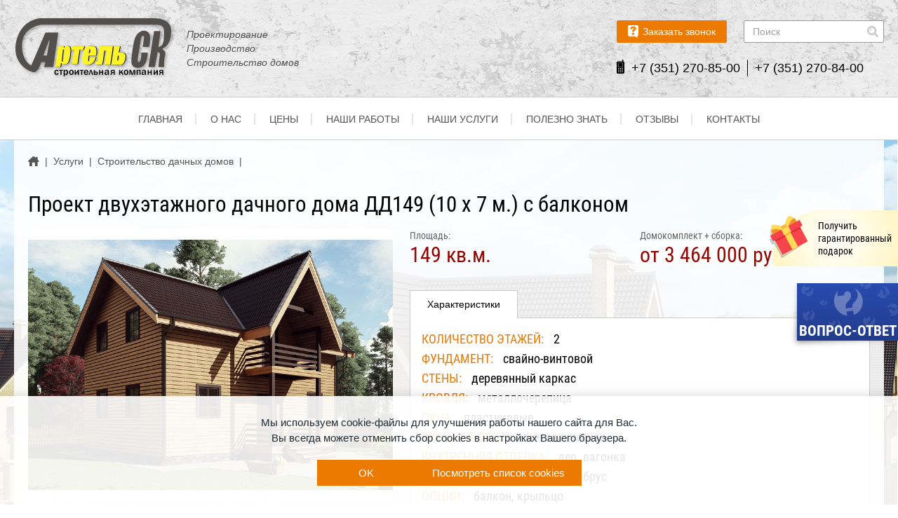

--- FILE ---
content_type: text/html; charset=utf-8
request_url: https://www.xn----7sbpvd2ake6g.xn--p1ai/pages/uslugi/stroitelstvo-dachnyh-domov-bani/proekty-dachnyh-domov/proekt-dvuhetazhnogo-dachnogo-doma-dd149/
body_size: 18060
content:
<!DOCTYPE html>


<html lang="ru">
    <head>
        <meta name="theme-color" class="theme-color" content="#fff">
        <meta name="viewport" content="width=device-width, initial-scale=1, maximum-scale=1">
        <meta name="format-detection" content="telephone=no">
        <meta charset="utf-8">

        
            <meta name="keywords" content="" />
            <meta name="description" content="Уютный дачный дом площадью около 150 м2. Многоскатная крыша дачного двухэтажного дома покрыта металлочерепицей, обладающей стойкостью к внешним воздействиям." />
            <title>Проект двухэтажного дачного дома с балконом ДД149: проект, строительство под ключ в Челябинске и области – ООО Артель СК</title>
        

        

        <link rel="shortcut icon" type="image/x-icon" href="/static/img/favicon.ico" />

       <meta name='yandex-verification' content='680d2faffbc0bb74' />
<meta name='yandex-verification' content='51f1087d95a396c8' />
<meta name="openstat-verification" content="74ddd4af9708ebca4d89ddaf9de004b77811a1b0" />
<meta name="yandex-verification" content="1cfe508521a9f448" />
<content="Z6dX1PrArgqL1OVQumAaUrHOo5e2R3yJrk2c8bsx8jc" />


        
            <link rel="stylesheet" href="/static/bundle/bundle.58a3b5ce22b838c831f8.css">
        
    </head>

    
    <body class="body fix-anim">
        

        <header class="header">
            <div class="header__top">
                <div class="container">
                    <a class="header__logo" href="/" title="Строительная компания">
                        <img src="/static/img/logo.png" alt="Строительная компания">
                        <span class=" header__logo-text">
                            Проектирование Производство Строительство домов 
                        </span>
                    </a>

                    <div class="header__contacts">
                        <div class="header__contacts-item">
                            <a class="header__btn modal-open" href="#askaquestion-modal">
                                <img src="/static/img/header-question.png" alt="Заказать звонок">
                                <span>
                                    Заказать звонок
                                </span>
                            </a>

                            <div class="header__search search-input">
                                <!--noindex--><div class="ya-site-form ya-site-form_inited_no" onclick="return {'action':'https://www.xn----7sbpvd2ake6g.xn--p1ai/search/','arrow':false,'bg':'transparent','fontsize':14,'fg':'#000000','language':'ru','logo':'rb','publicname':'Поиск по сайту','suggest':true,'target':'_self','tld':'ru','type':3,'usebigdictionary':true,'searchid':2195914,'webopt':false,'websearch':false,'input_fg':'#000000','input_bg':'#ffffff','input_fontStyle':'normal','input_fontWeight':'normal','input_placeholder':'Поиск','input_placeholderColor':'#333333','input_borderColor':'#999999'}"><form action="https://yandex.ru/sitesearch" method="get" target="_self"><input type="hidden" name="searchid" value="2195914"/><input type="hidden" name="l10n" value="ru"/><input type="hidden" name="reqenc" value=""/><input type="search" name="text" value=""/><input type="submit" value="Найти"/></form></div><div><style type="text/css" scoped>.ya-page_js_yes .ya-site-form_inited_no { display: none; }</style></div><script type="text/javascript">(function(w,d,c){var s=d.createElement('script'),h=d.getElementsByTagName('script')[0],e=d.documentElement;if((' '+e.className+' ').indexOf(' ya-page_js_yes ')===-1){e.className+=' ya-page_js_yes';}s.type='text/javascript';s.async=true;s.charset='utf-8';s.src=(d.location.protocol==='https:'?'https:':'http:')+'//site.yandex.net/v2.0/js/all.js';h.parentNode.insertBefore(s,h);(w[c]||(w[c]=[])).push(function(){Ya.Site.Form.init()})})(window,document,'yandex_site_callbacks');</script><!--/noindex-->
                            </div>
                        </div>

                        <div class="header__phones">
                            <img src="/static/img/phone.png" alt="phone">
                            <div class="phone1">+7 (351) 270-85-00</div>
<div class="phone2">+7 (351) 270-84-00</div>

                        </div>
                    </div>

                    <div class="header__right">
                        <a class="header__callback modal-open" href="#askaquestion-modal">
                            <svg width="16" height="16" viewBox="0 0 16 16" fill="none" xmlns="http://www.w3.org/2000/svg">
                                <path fill-rule="evenodd" clip-rule="evenodd" d="M11.7404 6.59347C11.501 7.63798 10.7285 8.73144 9.42285 9.87388C8.11721 11.0163 7.16519 11.6365 6.56677 11.7344C5.43522 10.9945 4.71168 10.5539 4.39615 10.4125C4.08062 10.271 3.84669 10.2547 3.69437 10.3635C1.52919 11.7562 0.348677 12.5396 0.152832 12.7136C-0.140937 12.9748 0.00594223 13.3991 0.446594 14.0356C0.887246 14.6721 2.06233 15.7329 2.24185 15.8472C2.42138 15.9614 2.60091 16.0757 3.89023 15.8472C5.17955 15.6187 6.84422 14.819 8.88428 13.1869C10.2443 12.0989 11.6152 10.7715 12.997 9.20474C13.9327 8.02967 14.6508 6.94707 15.1513 5.95697C15.9021 4.4718 16 3.30583 16 2.80712C16 2.47464 15.7443 2.04487 15.2329 1.5178C14.3516 0.614738 13.7369 0.125124 13.3887 0.0489616C13.0406 -0.0272006 12.7903 0.0380805 12.638 0.244806C11.2779 2.33382 10.5435 3.45994 10.4347 3.62314C10.2715 3.86795 10.3368 4.32492 10.5979 4.76557C10.772 5.05934 11.1528 5.66864 11.7404 6.59347ZM8.70474 2.08902L5.89764 0V1.25668H2.87726C2.17077 1.32196 1.57816 1.5994 1.09943 2.08902C0.620693 2.57863 0.40852 3.30217 0.462921 4.25964V7.9481H2.11136V3.68839C2.24187 3.1988 2.53561 2.954 2.99258 2.954C3.44956 2.954 4.42882 2.954 5.93033 2.954L5.89764 4.19436L8.70474 2.08902Z" fill="black"/>
                            </svg>
                        </a>

                        <button class="burger header__burger" type="button">
                            <span class="burger__item"></span>
                        </button>
                    </div>
                </div>
            </div>

            <div class="header__bottom">
                <div class="container">
                    
<ul class="header__menu">
    
        
<li class="header__menu-item">
    <a class="header__menu-link" href="/" title="">
        Главная
    </a>
</li>
    
        
<li class="header__menu-item">
    <a class="header__menu-link" href="/pages/o-nas/" title="">
        О нас
    </a>
</li>
    
        
<li class="header__menu-item">
    <a class="header__menu-link" href="/pages/ceny/" title="">
        Цены
    </a>
</li>
    
        
<li class="header__menu-item">
    <a class="header__menu-link" href="/pages/nashi-raboty/" title="">
        Наши работы
    </a>
</li>
    
        
<li class="header__menu-item">
    <a class="header__menu-link" href="/pages/uslugi/" title="">
        Наши услуги
    </a>
</li>
    
        
<li class="header__menu-item">
    <a class="header__menu-link" href="/articles/" title="">
        Полезно знать
    </a>
</li>
    
        
<li class="header__menu-item">
    <a class="header__menu-link" href="/faq/" title="">
        Отзывы
    </a>
</li>
    
        
<li class="header__menu-item">
    <a class="header__menu-link" href="/pages/contacts/" title="">
        Контакты
    </a>
</li>
    
</ul>

                </div>
            </div>
        </header>

        <main class="page ">
            
    <section class="section-default section-default--top section-default--bottom">
        <div class="container">
            <div class="default-page">
                <div class="default-page__content default-page__content--full">
                    <ul class="breadcrumbs scroll-custom-x-hidden--xs">
                        <li class="breadcrumbs__item">
                            <a class="breadcrumbs__content" href="/">
                                <span class="breadcrumbs__home"></span>
                            </a>
                            <span class="breadcrumbs__content">
                                |
                            </span>
                        </li>
                        


    <li class="breadcrumbs__item">
        <a class="breadcrumbs__content" href="/pages/uslugi/">
            <span>
                Услуги
            </span>
        </a>
        <span class="breadcrumbs__content">
            |
        </span>
    </li>

    <li class="breadcrumbs__item">
        <a class="breadcrumbs__content" href="/pages/uslugi/stroitelstvo-dachnyh-domov-bani/">
            <span>
                Строительство дачных домов
            </span>
        </a>
        <span class="breadcrumbs__content">
            |
        </span>
    </li>

                    </ul>

                    <h1 class="h1 title--nomargintop">
                        
                            
                            
                                Проект двухэтажного дачного дома ДД149 (10 х 7 м.) с балконом
                            
                        
                    </h1>

                    
                    
                    

                    <div class="product section-default section-default--top">
                        <div class="product__top">
                            <div class="product__left">
                                <div class="product__gallery">
                                    <div class="product__slider product--slider swiper-container mfp-gallery">
                                        <div class="swiper-wrapper">
                                            
                                            
                                            
                                                
                                                    <div class="product__slider-item swiper-slide">
                                                        <a class="product__slider-img" href="/media/upload/attachment/cache/upload/attachment/source/f2-c894-gdisplaywatermark.png">
                                                            <img src="/media/upload/attachment/cache/upload/attachment/source/f2-c894-productslider.png" alt="Проект дачного дома ДД149. Фасад 1" title="Проект дачного дома ДД149. Фасад 1">
                                                        </a>
                                                    </div>
                                                
                                                    <div class="product__slider-item swiper-slide">
                                                        <a class="product__slider-img" href="/media/upload/attachment/cache/upload/attachment/source/f1-3b24-gdisplaywatermark.png">
                                                            <img src="/media/upload/attachment/cache/upload/attachment/source/f1-3b24-productslider.png" alt="Проект дачного дома ДД149. Фасад 2" title="Проект дачного дома ДД149. Фасад 2">
                                                        </a>
                                                    </div>
                                                
                                                    <div class="product__slider-item swiper-slide">
                                                        <a class="product__slider-img" href="/media/upload/attachment/cache/upload/attachment/source/f3-f55f-gdisplaywatermark.png">
                                                            <img src="/media/upload/attachment/cache/upload/attachment/source/f3-f55f-productslider.png" alt="Проект дачного дома ДД149. Фасад 3" title="Проект дачного дома ДД149. Фасад 3">
                                                        </a>
                                                    </div>
                                                
                                                    <div class="product__slider-item swiper-slide">
                                                        <a class="product__slider-img" href="/media/upload/attachment/cache/upload/attachment/source/p1-2e08-gdisplaywatermark.png">
                                                            <img src="/media/upload/attachment/cache/upload/attachment/source/p1-2e08-productslider.png" alt="План 1 этажа" title="План 1 этажа">
                                                        </a>
                                                    </div>
                                                
                                                    <div class="product__slider-item swiper-slide">
                                                        <a class="product__slider-img" href="/media/upload/attachment/cache/upload/attachment/source/p2-f8c1-gdisplaywatermark.png">
                                                            <img src="/media/upload/attachment/cache/upload/attachment/source/p2-f8c1-productslider.png" alt="План 2 этажа" title="План 2 этажа">
                                                        </a>
                                                    </div>
                                                
                                            
                                        </div>
                                    </div>

                                    <div class="product__thumb product--thumb swiper-container">
                                        <div class="swiper-wrapper">
                                            
                                            
                                            
                                                
                                                    <div class="product__thumb-item swiper-slide">
                                                        <a class="product__slider-img">
                                                            <img src="/media/upload/attachment/cache/upload/attachment/source/f2-c894-productthumb.png" alt="Проект дачного дома ДД149. Фасад 1" title="Проект дачного дома ДД149. Фасад 1">
                                                        </a>
                                                    </div>
                                                
                                                    <div class="product__thumb-item swiper-slide">
                                                        <a class="product__slider-img">
                                                            <img src="/media/upload/attachment/cache/upload/attachment/source/f1-3b24-productthumb.png" alt="Проект дачного дома ДД149. Фасад 2" title="Проект дачного дома ДД149. Фасад 2">
                                                        </a>
                                                    </div>
                                                
                                                    <div class="product__thumb-item swiper-slide">
                                                        <a class="product__slider-img">
                                                            <img src="/media/upload/attachment/cache/upload/attachment/source/f3-f55f-productthumb.png" alt="Проект дачного дома ДД149. Фасад 3" title="Проект дачного дома ДД149. Фасад 3">
                                                        </a>
                                                    </div>
                                                
                                                    <div class="product__thumb-item swiper-slide">
                                                        <a class="product__slider-img">
                                                            <img src="/media/upload/attachment/cache/upload/attachment/source/p1-2e08-productthumb.png" alt="План 1 этажа" title="План 1 этажа">
                                                        </a>
                                                    </div>
                                                
                                                    <div class="product__thumb-item swiper-slide">
                                                        <a class="product__slider-img">
                                                            <img src="/media/upload/attachment/cache/upload/attachment/source/p2-f8c1-productthumb.png" alt="План 2 этажа" title="План 2 этажа">
                                                        </a>
                                                    </div>
                                                
                                            
                                        </div>
                                    </div>
                                </div>
                            </div>

                            <div class="product__right">
                                
                                
                                
                                
                                
                                

                                
                                    <div class="product__option">
                                        
                                            <div class="product__option-item">
                                                <div class="product__option-title">
                                                    Площадь:
                                                </div>
                                                <div class="product__option-value">
                                                    149 кв.м.
                                                </div>
                                            </div>
                                        
                                        
                                            <div class="product__option-item">
                                                <div class="product__option-title">
                                                    Домокомплект + сборка:
                                                </div>
                                                <div class="product__option-value">
                                                    от 3 464 000  руб.
                                                </div>
                                            </div>
                                        
                                    </div>
                                

                                
                                    <div class="tabs product__feature">
                                        <div class="tabs__header">
                                            <div class="tabs__list scroll-custom-x-hidden--xs">
                                                <div class="tabs__list-item">
                                                    <a class="tabs__link active" data-tabs-link="feature-tab-1">
                                                        <span>
                                                            Характеристики
                                                        </span>
                                                    </a>
                                                </div>
                                                
                                            </div>
                                        </div>

                                        <div class="tabs__body">
                                            <div class="tabs__item" data-tabs-item="feature-tab-1">
                                                <div class="tabs__content">
                                                    <div class="placeholder mfp-gallery">
                                                        <table border="0">
<tbody>
<tr>
<td>Количество этажей:</td>
<td>&nbsp;2</td>
</tr>
<tr>
<td>Фундамент:</td>
<td>&nbsp;свайно-винтовой&nbsp;</td>
</tr>
<tr>
<td>Стены:</td>
<td>&nbsp;деревянный каркас</td>
</tr>
<tr>
<td>Кровля:</td>
<td>&nbsp;металлочерепица</td>
</tr>
<tr>
<td>Окна:</td>
<td>&nbsp;пластиковые</td>
</tr>
<tr>
<td>Входная дверь:</td>
<td>&nbsp;металлическая</td>
</tr>
<tr>
<td>Внутренняя отделка:</td>
<td>&nbsp;дер. вагонка</td>
</tr>
<tr>
<td>Наружная отделка:</td>
<td>&nbsp;фальшбрус&nbsp;</td>
</tr>
<tr>
<td>Опции:</td>
<td>&nbsp;балкон, крыльцо</td>
</tr>
</tbody>
</table>
                                                    </div>
                                                    <div class="product__feature-footer">
                                                        <div class="product__feature-btns">
                                                            <a class="btn btn--accent btn--min modal-open" href="#projectquestion-modal">
                                                                Остались вопросы?
                                                            </a>
                                                            <a class="btn btn--accent btn--min modal-open" href="#questionary-modal">
                                                                Рассчитать свой проект
                                                            </a>
                                                        </div>
                                                    </div>
                                                </div>
                                            </div>

                                            
                                        </div>
                                    </div>
                                
                            </div>
                        </div>

                        
                        
                            <div class="product__description section-default-xs section-default--bottom">
                                <h3 class="h3 title--nomargintop">
                                    Описание
                                </h3>

                                <div class="placeholder mfp-gallery">
                                    <p>Проект уютного двухэтажного каркасного дома ДД149 с балконом, площадью 149 м<sup>2</sup>.&nbsp;</p>
<p>Габариты дома: 10 х 7 м.</p>
                                </div>
                            </div>
                        

                        <div class="product__material section-default-xs section-default--bottom">
                            
                            
                                <h3 class="h3 title--nomargintop">
                                    Что входит в указанные комплектации?
                                </h3>
                            

                            
                            
                            
                            
                            
                            
                            
                                <div class="tabs">
                                    <div class="tabs__header">
                                        <div class="tabs__list scroll-custom-x-hidden--xs">
                                            
                                                <div class="tabs__list-item">
                                                    <a class="tabs__link active" data-tabs-link="material-tab-1">
                                                        <span>
                                                            Под ключ (толщина стен 100 мм.)
                                                        </span>
                                                    </a>
                                                </div>
                                            

                                            
                                                <div class="tabs__list-item">
                                                    <a class="tabs__link" data-tabs-link="material-tab-2">
                                                        <span>
                                                            Под ключ (толщина стен 150 мм.):
                                                        </span>
                                                    </a>
                                                </div>
                                            

                                            
                                                <div class="tabs__list-item">
                                                    <a class="tabs__link" data-tabs-link="material-tab-3">
                                                        <span>
                                                            Под ключ (толщина стен 200 мм.):
                                                        </span>
                                                    </a>
                                                </div>
                                            
                                        </div>
                                    </div>

                                    <div class="tabs__body">
                                        
                                            <div class="tabs__item slidable-tabs" data-tabs-item="material-tab-1">
                                                <div class="tabs__content tall">
                                                    <div class="placeholder mfp-gallery">
                                                        <p><strong>В комплектацию каркасного дома под ключ &laquo;Эконом&raquo; (толщина стен 100 мм.) входит:</strong></p>
<p>1. Устройство свайно-винтового фундамента (работа+материал).</p>
<p>2. Сборка домокомплекта - каркаса дома (работа+материал).</p>
<ul>
<li>Каркас стен собирается из доски (сосна, ель) 40х100 мм.</li>
<li>Перегородки (при необходимости) &ndash;&nbsp;каркасные, обшитые вагонкой (ель, сосна). Возможны другие варианты обшивки &ndash; ГКЛ, ГВЛ под обои.</li>
<li>Обязательная теплоизоляция стен, пола и стропильной системы &ndash;&nbsp;утеплитель минеральная вата Isover100 мм., ветроизоляция и парогидроизоляция &ndash; Изоспан.</li>
<li>Стропильная система &ndash;&nbsp;доска 40х150 мм., фронтоны &ndash;&nbsp;доска 40х100 мм., обшитые вагонкой. Перекрытия этажей &ndash; балки (сосна,ель) доска 50х150 мм. Обрешетка &ndash;&nbsp;несплошная из обрезной доски 25 мм.</li>
<li>Обработка огнебиозащитным составом Caysar (от возгорания, гниения, плесени) всех деревянных элементов конструкции дома.</li>
</ul>
<p>3. Обустройство кровельной системы (работа+материал)</p>
<p>Покрытие для кровли на выбор: профнастил, металлочерепица любой цвет по каталогу RAL, ветровая (торцевая) планка п/э, накладка угловая (примыкание) п/э, коньковая планка п/э, вентиляция &ndash; контробрешетка из бруска 50х25 мм., подшивка свесов кровли &ndash; пластик.</p>
<p>4. Установка окон и дверей (работа+материал)</p>
<p>Окна &ndash;&nbsp;пластиковые с двойным остеклением, с фурнитурой.</p>
<p>Входная дверь &ndash; железная. Межкомнатные двери &ndash;&nbsp;деревянные.</p>
<p>5. Внутренняя отделка (работа+материал)</p>
<p>Внутренняя отделка стен, потолка &ndash; деревянная вагонка (сосна, ель).</p>
<p>Покрытие пола &ndash; OSB-3 15 мм. под чистовую отделку.</p>
<p>6. Наружная отделка (работа+материал)</p>
<p>Отделка фасада (на выбор) &ndash; имитация бруса или бревна, фальшбрус или блокхаус (сосна, ель). По желанию Заказчика: виниловый сайдинг, металлический сайдинг.</p>
<p>7. Коммуникации (электропроводка, канализация, водопровод) внутри дома (работа + материал)</p>
                                                    </div>
                                                </div>
                                            </div>
                                        

                                        
                                            <div class="tabs__item slidable-tabs" data-tabs-item="material-tab-2">
                                                <div class="tabs__content tall">
                                                    <div class="placeholder mfp-gallery">
                                                        <p><strong>В комплектацию каркасного дома под ключ &laquo;Базовая&raquo; (толщина стен 150 мм.) входит:</strong></p>
<p>1. Устройство свайно-винтового фундамента (работа+материал).</p>
<p>2. Сборка домокомплекта - каркаса дома (работа+материал).</p>
<ul>
<li>Каркас стен собирается из доски (сосна, ель) 40х150 мм.</li>
<li>Перегородки (при необходимости) &ndash;&nbsp;каркасные, обшитые вагонкой (ель, сосна). Возможны другие варианты обшивки &ndash; ГКЛ, ГВЛ под обои.</li>
<li>Обязательная теплоизоляция стен, пола и стропильной системы &ndash;&nbsp;утеплитель минеральная вата Isover 150 мм., ветроизоляция и парогидроизоляция &ndash; Изоспан.</li>
<li>Стропильная система &ndash;&nbsp;доска 40х150 мм., фронтоны &ndash;&nbsp;доска 40х100 мм., обшитые вагонкой. Перекрытия этажей &ndash; балки (сосна,ель) доска 50х150 мм. Обрешетка &ndash;&nbsp;несплошная из обрезной доски 25 мм.</li>
<li>Обработка огнебиозащитным составом Caysar (от возгорания, гниения, плесени) всех деревянных элементов конструкции дома.</li>
</ul>
<p>3. Обустройство кровельной системы (работа+материал)</p>
<p>Покрытие для кровли на выбор: профнастил, металлочерепица любой цвет по каталогу RAL, ветровая (торцевая) планка п/э, накладка угловая (примыкание) п/э, коньковая планка п/э, вентиляция &ndash; контробрешетка из бруска 50х25 мм., подшивка свесов кровли &ndash; пластик.</p>
<p>4. Установка окон и дверей (работа+материал)</p>
<p>Окна &ndash;&nbsp;пластиковые с двойным остеклением, с фурнитурой.</p>
<p>Входная дверь &ndash; железная. Межкомнатные двери &ndash;&nbsp;деревянные.</p>
<p>5. Внутренняя отделка (работа+материал)</p>
<p>Внутренняя отделка стен, потолка &ndash; деревянная вагонка (сосна, ель).</p>
<p>Покрытие пола &ndash; OSB-3 15 мм. под чистовую отделку.</p>
<p>6. Наружная отделка (работа+материал)</p>
<p>Отделка фасада (на выбор) &ndash; имитация бруса или бревна, фальшбрус или блокхаус (сосна, ель). По желанию Заказчика: виниловый сайдинг, металлический сайдинг.</p>
<p>7. Коммуникации (электропроводка, канализация, водопровод) внутри дома (работа + материал)</p>
                                                    </div>
                                                </div>
                                            </div>
                                        

                                        
                                            <div class="tabs__item slidable-tabs" data-tabs-item="material-tab-3">
                                                <div class="tabs__content tall">
                                                    <div class="placeholder mfp-gallery">
                                                        <p><strong>В комплектацию каркасного дома под ключ &laquo;Стандарт&raquo; (толщина стен 200 мм.) входит:</strong></p>
<p>1. Устройство свайно-винтового фундамента (работа+материал).</p>
<p>2. Сборка домокомплекта - каркаса дома (работа+материал).</p>
<ul>
<li>Каркас стен собирается из доски (сосна, ель) 50х200 мм.</li>
<li>Перегородки (при необходимости) &ndash;&nbsp;каркасные, обшитые вагонкой (ель, сосна). Возможны другие варианты обшивки &ndash; ГКЛ, ГВЛ под обои.</li>
<li>Обязательная теплоизоляция стен, пола и стропильной системы &ndash;&nbsp;утеплитель минеральная вата Isover 200 мм., ветроизоляция и парогидроизоляция &ndash; Изоспан.</li>
<li>Стропильная система &ndash;&nbsp;доска 40х150 мм., фронтоны &ndash;&nbsp;доска 40х100 мм., обшитые вагонкой. Перекрытия этажей &ndash; балки (сосна,ель) доска 50х150 мм. Обрешетка &ndash;&nbsp;несплошная из обрезной доски 25 мм.</li>
<li>Обработка огнебиозащитным составом Caysar (от возгорания, гниения, плесени) всех деревянных элементов конструкции дома.</li>
</ul>
<p>3. Обустройство кровельной системы (работа+материал)</p>
<p>Покрытие для кровли на выбор: профнастил, металлочерепица любой цвет по каталогу RAL, ветровая (торцевая) планка п/э, накладка угловая (примыкание) п/э, коньковая планка п/э, вентиляция &ndash; контробрешетка из бруска 50х25 мм., подшивка свесов кровли &ndash; пластик.</p>
<p>4. Установка окон и дверей (работа+материал)</p>
<p>Окна &ndash;&nbsp;пластиковые с двойным остеклением, с фурнитурой.</p>
<p>Входная дверь &ndash; железная. Межкомнатные двери &ndash;&nbsp;деревянные.</p>
<p>5. Внутренняя отделка (работа+материал)</p>
<p>Внутренняя отделка стен, потолка &ndash; деревянная вагонка (сосна, ель).</p>
<p>Покрытие пола &ndash; OSB-3 15 мм. под чистовую отделку.</p>
<p>6. Наружная отделка (работа+материал)</p>
<p>Отделка фасада (на выбор) &ndash; имитация бруса или бревна, фальшбрус или блокхаус (сосна, ель). По желанию Заказчика: виниловый сайдинг, металлический сайдинг.</p>
<p>7. Коммуникации (электропроводка, канализация, водопровод) внутри дома (работа + материал)</p>
                                                    </div>
                                                </div>
                                            </div>
                                        
                                    </div>
                                </div>
                            
                        </div>

                        
                        
                        
                        
                            <div class="section-default-xs section-default--bottom">
                                <div class="h3 title--nomargintop">
                                    Похожие проекты:
                                </div>

                                <div class="goods">
                                    <div class="goods__slider">
                                        <div class="goods--slider swiper-container">
                                            <div class="swiper-wrapper">
                                                
                                                    
                                                    
                                                        <div class="goods__item swiper-slide">
                                                            







<a class="product-card" href="/pages/uslugi/stroitelstvo-dachnyh-domov-bani/proekty-dachnyh-domov/proekt-dvuhetazhnogo-dachnogo-doma-dd135-1/">
    

    
    
    <div class="product-card__preview">
        
            
                <img src="/media/upload/attachment/cache/upload/attachment/source/d15-7b4e-productcard.png" alt="Проект двухэтажного дачного дома ДД135-1">
            
        

        
    </div>

    <div class="product-card__title">
        Проект двухэтажного дачного дома ДД135-1 (7 х 9,5 м.) с террасой
    </div>

    <div class="product-card__bottom">
        <div class="product-card__sizes">
            <svg width="18" height="17" viewBox="0 0 18 17" fill="none" xmlns="http://www.w3.org/2000/svg">
                <path d="M4.3916 5.56181L10.9777 0.878174L17.7734 5.56181" stroke="#004479"/>
                <path d="M6.39844 4.22363V12.2527H15.7657V4.22363" stroke="#004479"/>
                <path fill-rule="evenodd" clip-rule="evenodd" d="M12.0442 8.71522C12.0442 8.46156 11.9547 8.26685 11.7757 8.13107C11.5966 7.99529 11.2743 7.85205 10.8088 7.70135C10.3433 7.55064 9.97471 7.40218 9.70315 7.25596C8.96307 6.85607 8.59303 6.31743 8.59303 5.64002C8.59303 5.28788 8.69226 4.9738 8.89071 4.69776C9.08916 4.42173 9.37414 4.20612 9.74568 4.05094C10.1172 3.89576 10.5342 3.81818 10.9968 3.81818C11.4623 3.81818 11.8771 3.90248 12.2412 4.07109C12.6053 4.23969 12.888 4.47768 13.0895 4.78505C13.2909 5.09242 13.3916 5.44157 13.3916 5.8325H12.0487C12.0487 5.53408 11.9547 5.30206 11.7667 5.13644C11.5787 4.97082 11.3146 4.88801 10.9744 4.88801C10.6462 4.88801 10.391 4.95739 10.209 5.09615C10.0269 5.23492 9.93592 5.4177 9.93592 5.6445C9.93592 5.85638 10.0426 6.03393 10.256 6.17717C10.4693 6.32042 10.7834 6.4547 11.1982 6.58004C11.9622 6.80982 12.5187 7.09481 12.8679 7.43501C13.217 7.77521 13.3916 8.19896 13.3916 8.70627C13.3916 9.27028 13.1782 9.71268 12.7515 10.0335C12.3248 10.3543 11.7503 10.5147 11.0281 10.5147C10.5268 10.5147 10.0702 10.4229 9.65839 10.2394C9.24657 10.0559 8.93249 9.80445 8.71613 9.48514C8.49978 9.16583 8.3916 8.7958 8.3916 8.37502H9.73896C9.73896 9.09422 10.1687 9.45381 11.0281 9.45381C11.3474 9.45381 11.5966 9.3889 11.7757 9.25909C11.9547 9.12928 12.0442 8.94799 12.0442 8.71522Z" fill="#9E3232"/>
                <path d="M1.00391 2.21637V12.2527" stroke="#9E3232" stroke-linecap="square"/>
                <path d="M2.67705 2.21637H1.33887" stroke="#9E3232" stroke-linecap="square"/>
                <path d="M2.67705 12.2527H1.33887" stroke="#9E3232" stroke-linecap="square"/>
                <path d="M2.00796 4.22363H1.33887" stroke="#9E3232" stroke-linecap="square"/>
                <path d="M2.00796 6.23093H1.33887" stroke="#9E3232" stroke-linecap="square"/>
                <path d="M2.00796 8.23819H1.33887" stroke="#9E3232" stroke-linecap="square"/>
                <path d="M2.00796 10.2455H1.33887" stroke="#9E3232" stroke-linecap="square"/>
                <path d="M16.4346 16.3091L6.39821 16.3091" stroke="#9E3232" stroke-linecap="square"/>
                <path d="M16.4346 14.6364V15.9745" stroke="#9E3232" stroke-linecap="square"/>
                <path d="M6.39844 14.6364V15.9745" stroke="#9E3232" stroke-linecap="square"/>
                <path d="M14.4277 15.3055V15.9745" stroke="#9E3232" stroke-linecap="square"/>
                <path d="M12.4199 15.3055V15.9745" stroke="#9E3232" stroke-linecap="square"/>
                <path d="M10.4131 15.3055V15.9745" stroke="#9E3232" stroke-linecap="square"/>
                <path d="M8.40527 15.3055V15.9745" stroke="#9E3232" stroke-linecap="square"/>
            </svg>

            <span>
                135 м<sup>2</sup>
            </span>
        </div>

        <div class="product-card__price">
            
                от 3 138 000  руб.
            
        </div>
    </div>
</a>
                                                        </div>
                                                    
                                                
                                                    
                                                    
                                                        <div class="goods__item swiper-slide">
                                                            







<a class="product-card" href="/pages/uslugi/stroitelstvo-dachnyh-domov-bani/proekty-dachnyh-domov/proekt-dvuhetazhnogo-dachnogo-doma-dd135/">
    

    
    
    <div class="product-card__preview">
        
            
                <img src="/media/upload/attachment/cache/upload/attachment/source/d16-8e9a-productcard.png" alt="Проект двухэтажного дачного дома ДД135">
            
        

        
    </div>

    <div class="product-card__title">
        Проект двухэтажного дачного дома ДД135 (9 х 7 м.) с балконом
    </div>

    <div class="product-card__bottom">
        <div class="product-card__sizes">
            <svg width="18" height="17" viewBox="0 0 18 17" fill="none" xmlns="http://www.w3.org/2000/svg">
                <path d="M4.3916 5.56181L10.9777 0.878174L17.7734 5.56181" stroke="#004479"/>
                <path d="M6.39844 4.22363V12.2527H15.7657V4.22363" stroke="#004479"/>
                <path fill-rule="evenodd" clip-rule="evenodd" d="M12.0442 8.71522C12.0442 8.46156 11.9547 8.26685 11.7757 8.13107C11.5966 7.99529 11.2743 7.85205 10.8088 7.70135C10.3433 7.55064 9.97471 7.40218 9.70315 7.25596C8.96307 6.85607 8.59303 6.31743 8.59303 5.64002C8.59303 5.28788 8.69226 4.9738 8.89071 4.69776C9.08916 4.42173 9.37414 4.20612 9.74568 4.05094C10.1172 3.89576 10.5342 3.81818 10.9968 3.81818C11.4623 3.81818 11.8771 3.90248 12.2412 4.07109C12.6053 4.23969 12.888 4.47768 13.0895 4.78505C13.2909 5.09242 13.3916 5.44157 13.3916 5.8325H12.0487C12.0487 5.53408 11.9547 5.30206 11.7667 5.13644C11.5787 4.97082 11.3146 4.88801 10.9744 4.88801C10.6462 4.88801 10.391 4.95739 10.209 5.09615C10.0269 5.23492 9.93592 5.4177 9.93592 5.6445C9.93592 5.85638 10.0426 6.03393 10.256 6.17717C10.4693 6.32042 10.7834 6.4547 11.1982 6.58004C11.9622 6.80982 12.5187 7.09481 12.8679 7.43501C13.217 7.77521 13.3916 8.19896 13.3916 8.70627C13.3916 9.27028 13.1782 9.71268 12.7515 10.0335C12.3248 10.3543 11.7503 10.5147 11.0281 10.5147C10.5268 10.5147 10.0702 10.4229 9.65839 10.2394C9.24657 10.0559 8.93249 9.80445 8.71613 9.48514C8.49978 9.16583 8.3916 8.7958 8.3916 8.37502H9.73896C9.73896 9.09422 10.1687 9.45381 11.0281 9.45381C11.3474 9.45381 11.5966 9.3889 11.7757 9.25909C11.9547 9.12928 12.0442 8.94799 12.0442 8.71522Z" fill="#9E3232"/>
                <path d="M1.00391 2.21637V12.2527" stroke="#9E3232" stroke-linecap="square"/>
                <path d="M2.67705 2.21637H1.33887" stroke="#9E3232" stroke-linecap="square"/>
                <path d="M2.67705 12.2527H1.33887" stroke="#9E3232" stroke-linecap="square"/>
                <path d="M2.00796 4.22363H1.33887" stroke="#9E3232" stroke-linecap="square"/>
                <path d="M2.00796 6.23093H1.33887" stroke="#9E3232" stroke-linecap="square"/>
                <path d="M2.00796 8.23819H1.33887" stroke="#9E3232" stroke-linecap="square"/>
                <path d="M2.00796 10.2455H1.33887" stroke="#9E3232" stroke-linecap="square"/>
                <path d="M16.4346 16.3091L6.39821 16.3091" stroke="#9E3232" stroke-linecap="square"/>
                <path d="M16.4346 14.6364V15.9745" stroke="#9E3232" stroke-linecap="square"/>
                <path d="M6.39844 14.6364V15.9745" stroke="#9E3232" stroke-linecap="square"/>
                <path d="M14.4277 15.3055V15.9745" stroke="#9E3232" stroke-linecap="square"/>
                <path d="M12.4199 15.3055V15.9745" stroke="#9E3232" stroke-linecap="square"/>
                <path d="M10.4131 15.3055V15.9745" stroke="#9E3232" stroke-linecap="square"/>
                <path d="M8.40527 15.3055V15.9745" stroke="#9E3232" stroke-linecap="square"/>
            </svg>

            <span>
                135 м<sup>2</sup>
            </span>
        </div>

        <div class="product-card__price">
            
                от 3 138 000  руб.
            
        </div>
    </div>
</a>
                                                        </div>
                                                    
                                                
                                                    
                                                    
                                                        <div class="goods__item swiper-slide">
                                                            







<a class="product-card" href="/pages/uslugi/stroitelstvo-dachnyh-domov-bani/proekty-dachnyh-domov/proekt-dachnogo-doma-dd142/">
    

    
    
    <div class="product-card__preview">
        
            
                <img src="/media/upload/attachment/cache/upload/attachment/source/d74-productcard.png" alt="Проект дачного дома ДД142">
            
        

        
    </div>

    <div class="product-card__title">
        Проект двухэтажного дачного дома с террасой и балконом ДД142 (9х10м)
    </div>

    <div class="product-card__bottom">
        <div class="product-card__sizes">
            <svg width="18" height="17" viewBox="0 0 18 17" fill="none" xmlns="http://www.w3.org/2000/svg">
                <path d="M4.3916 5.56181L10.9777 0.878174L17.7734 5.56181" stroke="#004479"/>
                <path d="M6.39844 4.22363V12.2527H15.7657V4.22363" stroke="#004479"/>
                <path fill-rule="evenodd" clip-rule="evenodd" d="M12.0442 8.71522C12.0442 8.46156 11.9547 8.26685 11.7757 8.13107C11.5966 7.99529 11.2743 7.85205 10.8088 7.70135C10.3433 7.55064 9.97471 7.40218 9.70315 7.25596C8.96307 6.85607 8.59303 6.31743 8.59303 5.64002C8.59303 5.28788 8.69226 4.9738 8.89071 4.69776C9.08916 4.42173 9.37414 4.20612 9.74568 4.05094C10.1172 3.89576 10.5342 3.81818 10.9968 3.81818C11.4623 3.81818 11.8771 3.90248 12.2412 4.07109C12.6053 4.23969 12.888 4.47768 13.0895 4.78505C13.2909 5.09242 13.3916 5.44157 13.3916 5.8325H12.0487C12.0487 5.53408 11.9547 5.30206 11.7667 5.13644C11.5787 4.97082 11.3146 4.88801 10.9744 4.88801C10.6462 4.88801 10.391 4.95739 10.209 5.09615C10.0269 5.23492 9.93592 5.4177 9.93592 5.6445C9.93592 5.85638 10.0426 6.03393 10.256 6.17717C10.4693 6.32042 10.7834 6.4547 11.1982 6.58004C11.9622 6.80982 12.5187 7.09481 12.8679 7.43501C13.217 7.77521 13.3916 8.19896 13.3916 8.70627C13.3916 9.27028 13.1782 9.71268 12.7515 10.0335C12.3248 10.3543 11.7503 10.5147 11.0281 10.5147C10.5268 10.5147 10.0702 10.4229 9.65839 10.2394C9.24657 10.0559 8.93249 9.80445 8.71613 9.48514C8.49978 9.16583 8.3916 8.7958 8.3916 8.37502H9.73896C9.73896 9.09422 10.1687 9.45381 11.0281 9.45381C11.3474 9.45381 11.5966 9.3889 11.7757 9.25909C11.9547 9.12928 12.0442 8.94799 12.0442 8.71522Z" fill="#9E3232"/>
                <path d="M1.00391 2.21637V12.2527" stroke="#9E3232" stroke-linecap="square"/>
                <path d="M2.67705 2.21637H1.33887" stroke="#9E3232" stroke-linecap="square"/>
                <path d="M2.67705 12.2527H1.33887" stroke="#9E3232" stroke-linecap="square"/>
                <path d="M2.00796 4.22363H1.33887" stroke="#9E3232" stroke-linecap="square"/>
                <path d="M2.00796 6.23093H1.33887" stroke="#9E3232" stroke-linecap="square"/>
                <path d="M2.00796 8.23819H1.33887" stroke="#9E3232" stroke-linecap="square"/>
                <path d="M2.00796 10.2455H1.33887" stroke="#9E3232" stroke-linecap="square"/>
                <path d="M16.4346 16.3091L6.39821 16.3091" stroke="#9E3232" stroke-linecap="square"/>
                <path d="M16.4346 14.6364V15.9745" stroke="#9E3232" stroke-linecap="square"/>
                <path d="M6.39844 14.6364V15.9745" stroke="#9E3232" stroke-linecap="square"/>
                <path d="M14.4277 15.3055V15.9745" stroke="#9E3232" stroke-linecap="square"/>
                <path d="M12.4199 15.3055V15.9745" stroke="#9E3232" stroke-linecap="square"/>
                <path d="M10.4131 15.3055V15.9745" stroke="#9E3232" stroke-linecap="square"/>
                <path d="M8.40527 15.3055V15.9745" stroke="#9E3232" stroke-linecap="square"/>
            </svg>

            <span>
                142,3 м<sup>2</sup>
            </span>
        </div>

        <div class="product-card__price">
            
                от 3 300 000  руб.
            
        </div>
    </div>
</a>
                                                        </div>
                                                    
                                                
                                                    
                                                    
                                                        <div class="goods__item swiper-slide">
                                                            







<a class="product-card" href="/pages/uslugi/stroitelstvo-dachnyh-domov-bani/proekty-dachnyh-domov/proekt-dvuhetazhnogo-dachnogo-doma-dd160/">
    

    
    
    <div class="product-card__preview">
        
            
                <img src="/media/upload/attachment/cache/upload/attachment/source/d8-productcard.png" alt="Проект двухэтажного дачного дома ДД160">
            
        

        
    </div>

    <div class="product-card__title">
        Проект двухэтажного дачного дома ДД160 (8,5 х 9,8 м.) с террасой и балконом
    </div>

    <div class="product-card__bottom">
        <div class="product-card__sizes">
            <svg width="18" height="17" viewBox="0 0 18 17" fill="none" xmlns="http://www.w3.org/2000/svg">
                <path d="M4.3916 5.56181L10.9777 0.878174L17.7734 5.56181" stroke="#004479"/>
                <path d="M6.39844 4.22363V12.2527H15.7657V4.22363" stroke="#004479"/>
                <path fill-rule="evenodd" clip-rule="evenodd" d="M12.0442 8.71522C12.0442 8.46156 11.9547 8.26685 11.7757 8.13107C11.5966 7.99529 11.2743 7.85205 10.8088 7.70135C10.3433 7.55064 9.97471 7.40218 9.70315 7.25596C8.96307 6.85607 8.59303 6.31743 8.59303 5.64002C8.59303 5.28788 8.69226 4.9738 8.89071 4.69776C9.08916 4.42173 9.37414 4.20612 9.74568 4.05094C10.1172 3.89576 10.5342 3.81818 10.9968 3.81818C11.4623 3.81818 11.8771 3.90248 12.2412 4.07109C12.6053 4.23969 12.888 4.47768 13.0895 4.78505C13.2909 5.09242 13.3916 5.44157 13.3916 5.8325H12.0487C12.0487 5.53408 11.9547 5.30206 11.7667 5.13644C11.5787 4.97082 11.3146 4.88801 10.9744 4.88801C10.6462 4.88801 10.391 4.95739 10.209 5.09615C10.0269 5.23492 9.93592 5.4177 9.93592 5.6445C9.93592 5.85638 10.0426 6.03393 10.256 6.17717C10.4693 6.32042 10.7834 6.4547 11.1982 6.58004C11.9622 6.80982 12.5187 7.09481 12.8679 7.43501C13.217 7.77521 13.3916 8.19896 13.3916 8.70627C13.3916 9.27028 13.1782 9.71268 12.7515 10.0335C12.3248 10.3543 11.7503 10.5147 11.0281 10.5147C10.5268 10.5147 10.0702 10.4229 9.65839 10.2394C9.24657 10.0559 8.93249 9.80445 8.71613 9.48514C8.49978 9.16583 8.3916 8.7958 8.3916 8.37502H9.73896C9.73896 9.09422 10.1687 9.45381 11.0281 9.45381C11.3474 9.45381 11.5966 9.3889 11.7757 9.25909C11.9547 9.12928 12.0442 8.94799 12.0442 8.71522Z" fill="#9E3232"/>
                <path d="M1.00391 2.21637V12.2527" stroke="#9E3232" stroke-linecap="square"/>
                <path d="M2.67705 2.21637H1.33887" stroke="#9E3232" stroke-linecap="square"/>
                <path d="M2.67705 12.2527H1.33887" stroke="#9E3232" stroke-linecap="square"/>
                <path d="M2.00796 4.22363H1.33887" stroke="#9E3232" stroke-linecap="square"/>
                <path d="M2.00796 6.23093H1.33887" stroke="#9E3232" stroke-linecap="square"/>
                <path d="M2.00796 8.23819H1.33887" stroke="#9E3232" stroke-linecap="square"/>
                <path d="M2.00796 10.2455H1.33887" stroke="#9E3232" stroke-linecap="square"/>
                <path d="M16.4346 16.3091L6.39821 16.3091" stroke="#9E3232" stroke-linecap="square"/>
                <path d="M16.4346 14.6364V15.9745" stroke="#9E3232" stroke-linecap="square"/>
                <path d="M6.39844 14.6364V15.9745" stroke="#9E3232" stroke-linecap="square"/>
                <path d="M14.4277 15.3055V15.9745" stroke="#9E3232" stroke-linecap="square"/>
                <path d="M12.4199 15.3055V15.9745" stroke="#9E3232" stroke-linecap="square"/>
                <path d="M10.4131 15.3055V15.9745" stroke="#9E3232" stroke-linecap="square"/>
                <path d="M8.40527 15.3055V15.9745" stroke="#9E3232" stroke-linecap="square"/>
            </svg>

            <span>
                160 м<sup>2</sup>
            </span>
        </div>

        <div class="product-card__price">
            
                от 3 720 000  руб.
            
        </div>
    </div>
</a>
                                                        </div>
                                                    
                                                
                                            </div>
                                        </div>
                                    </div>
                                </div>
                            </div>
                        
                    </div>

                    <div class="modal mfp-hide mfp-anim" id="projectquestion-modal">
                        <div class="modal__header">
                            <div class="modal__title">
                               Остались вопросы?
                            </div>
                        </div>

                        <div class="modal__body">
                            <!--noindex-->
                                
<form action="/feedback/ajax/project_question/"
      method="post" id="id_feedback_form_project_question"
      class="form feedback-form" novalidate>
	<input type='hidden' name='csrfmiddlewaretoken' value='7ocjuf96iyXfKtwHFi2wFCEXqdXKlRRr' />
    <input id="id_flag" name="flag" type="hidden" />
    
        <input id="id_flag" name="flag" type="hidden" />
    
        <input id="id_pq_project" name="pq_project" type="hidden" />
    

    <div class="form__grid">
        <div class="form__item form__grid-12">
            <label class="input__label ">
                <span class="input__info">
                    Ваше имя:*
                </span>
                <div class="input__content input">
                    <input id="id_pq_name" maxlength="100" name="pq_name" type="text" />
                </div>
            </label>
        </div>
        <div class="form__item form__grid-12">
            <label class="input__label ">
                <span class="input__info">
                    Ваш телефон:*
                </span>
                <div class="input__content input">
                    <input id="id_pq_phone" name="pq_phone" placeholder="+7 (___) ___-__-__" type="text" />
                </div>
            </label>
        </div>
    </div>

    <div class="form__switcher">
        <div class="switcher ">
    <div class="switcher__title">Чтобы отправить вопрос, выберите оранжевый квадрат:*</div>

    <div class="switcher__list">
        <span class="switcher__item switcher__item--dark switch fake1"></span>
        <span class="switcher__item switcher__item--orange switch on"></span>
    </div>
</div>

    </div>

    
    
        <div class="form__privacy">
            <div class="default-checkbox ">
                <label class="default-checkbox__label">
                    <input class="default-checkbox__input" type="checkbox" name="confirm" required="" id="id_confirm" >
                    <div class="default-checkbox__content">
                        <div class="default-checkbox__fake">
                            <svg width="14" height="11" viewBox="0 0 14 11" fill="none" xmlns="http://www.w3.org/2000/svg">
                                <title>Выбрать</title>
                                <path d="M1.5 5.5L5 9L13 1" stroke="black" stroke-width="2"/>
                            </svg>
                        </div>
                        <div class="default-checkbox__text form__privacy-text">
                            Нажимая на кнопку «Отправить», я соглашаюсь с <a href="/pages/politika-konfidencialnosti/">политикой конфиденциальности</a> и на обработку моих персональных данных.
                        </div>
                    </div>
                </label>
            </div>
        </div>
    

    <div class="form__bottom">
        <button class="btn btn--accent btn--full btn--texttransform" type="submit">
            Отправить
        </button>
    </div>
</form>

                            <!--/noindex-->
                        </div>
                    </div>

                    
                    

<div class="modal modal--quiz mfp-hide mfp-anim" id="questionary-modal">
    <div class="modal__header">
        <div class="modal__title">
           Рассчитайте свой проект
        </div>
    </div>

    <div class="modal__body">
        <div class="quiz">
            
                <div class="quiz__item  active" id="quiz-1">
                    <div class="quiz__content">
                        <div class="quiz__body">
                            <div class="quiz__title">
                                
                                    Ответьте на несколько вопросов и узнайте примерную стоимость строительства Вашего дома
                                
                            </div>

                            <div class="quiz__progress">
                                <span class="quiz__progress-green"></span>
                                <span class="quiz__progress-grey"></span>
                            </div>

                            <div class="quiz__question">
                                
                                    Предполагаемые размера дома:
                                
                            </div>

                            <div class="quiz__option">
                                
                                    
                                        <div class="quiz__option-item">
                                            <label for="answer-1-1">
                                                <span class="quiz__option-title">
                                                    
                                                        4х5
                                                    
                                                </span>
                                                
                                                    <input type="radio" id="answer-1-1" name="radio-group-1">
                                                
                                            </label>
                                        </div>
                                    
                                        <div class="quiz__option-item">
                                            <label for="answer-1-2">
                                                <span class="quiz__option-title">
                                                    
                                                        6х6
                                                    
                                                </span>
                                                
                                                    <input type="radio" id="answer-1-2" name="radio-group-1">
                                                
                                            </label>
                                        </div>
                                    
                                        <div class="quiz__option-item">
                                            <label for="answer-1-3">
                                                <span class="quiz__option-title">
                                                    
                                                        7х8
                                                    
                                                </span>
                                                
                                                    <input type="radio" id="answer-1-3" name="radio-group-1">
                                                
                                            </label>
                                        </div>
                                    
                                        <div class="quiz__option-item">
                                            <label for="answer-1-4">
                                                <span class="quiz__option-title">
                                                    
                                                        10х10
                                                    
                                                </span>
                                                
                                                    <input type="radio" id="answer-1-4" name="radio-group-1">
                                                
                                            </label>
                                        </div>
                                    
                                        <div class="quiz__option-item">
                                            <label for="answer-1-5">
                                                <span class="quiz__option-title">
                                                    
                                                        Другие
                                                    
                                                </span>
                                                
                                                    <input type="radio" id="answer-1-5" name="radio-group-1">
                                                    <input class="quiz__option-input quiz__option-input--order" type="text">x<input class="quiz__option-input quiz__option-input--order" type="text">
                                                    <span class="quiz__option-info">
                                                        м
                                                    </span>
                                                
                                            </label>
                                        </div>
                                    
                                
                            </div>
                        </div>

                        <div class="quiz__footer">
                            
                                <div class="btn btn--accent btn--min quiz__prev hidden">
                                    <svg width="7" height="10" viewBox="0 0 7 10" fill="none" xmlns="http://www.w3.org/2000/svg">
                                        <path d="M6 9L2 5L6 1" stroke="white" stroke-width="2"/>
                                    </svg>
                                    Предыдущий вопрос
                                </div>

                                <div class="btn btn--accent btn--min quiz__next">
                                    Следующий вопрос
                                    <svg width="7" height="10" viewBox="0 0 7 10" fill="none" xmlns="http://www.w3.org/2000/svg">
                                        <path d="M1 1L5 5L1 9" stroke="white" stroke-width="2"/>
                                    </svg>
                                </div>
                            
                        </div>
                    </div>
                </div>
            
                <div class="quiz__item  " id="quiz-2">
                    <div class="quiz__content">
                        <div class="quiz__body">
                            <div class="quiz__title">
                                
                                    Ответьте на несколько вопросов и узнайте примерную стоимость строительства Вашего дома
                                
                            </div>

                            <div class="quiz__progress">
                                <span class="quiz__progress-green"></span>
                                <span class="quiz__progress-grey"></span>
                            </div>

                            <div class="quiz__question">
                                
                                    Из какого материала?
                                
                            </div>

                            <div class="quiz__option">
                                
                                    
                                        <div class="quiz__option-item">
                                            <label for="answer-2-1">
                                                <span class="quiz__option-title">
                                                    
                                                        деревянный каркас с утеплением стен 100 
                                                    
                                                </span>
                                                
                                                    <input type="radio" id="answer-2-1" name="radio-group-2">
                                                
                                            </label>
                                        </div>
                                    
                                        <div class="quiz__option-item">
                                            <label for="answer-2-2">
                                                <span class="quiz__option-title">
                                                    
                                                        деревянный каркас с утеплением стен 150 
                                                    
                                                </span>
                                                
                                                    <input type="radio" id="answer-2-2" name="radio-group-2">
                                                
                                            </label>
                                        </div>
                                    
                                        <div class="quiz__option-item">
                                            <label for="answer-2-3">
                                                <span class="quiz__option-title">
                                                    
                                                        деревянный каркас с утеплением стен 200 
                                                    
                                                </span>
                                                
                                                    <input type="radio" id="answer-2-3" name="radio-group-2">
                                                
                                            </label>
                                        </div>
                                    
                                
                            </div>
                        </div>

                        <div class="quiz__footer">
                            
                                <div class="btn btn--accent btn--min quiz__prev ">
                                    <svg width="7" height="10" viewBox="0 0 7 10" fill="none" xmlns="http://www.w3.org/2000/svg">
                                        <path d="M6 9L2 5L6 1" stroke="white" stroke-width="2"/>
                                    </svg>
                                    Предыдущий вопрос
                                </div>

                                <div class="btn btn--accent btn--min quiz__next">
                                    Следующий вопрос
                                    <svg width="7" height="10" viewBox="0 0 7 10" fill="none" xmlns="http://www.w3.org/2000/svg">
                                        <path d="M1 1L5 5L1 9" stroke="white" stroke-width="2"/>
                                    </svg>
                                </div>
                            
                        </div>
                    </div>
                </div>
            
                <div class="quiz__item  " id="quiz-3">
                    <div class="quiz__content">
                        <div class="quiz__body">
                            <div class="quiz__title">
                                
                                    Ответьте на несколько вопросов и узнайте примерную стоимость строительства Вашего дома
                                
                            </div>

                            <div class="quiz__progress">
                                <span class="quiz__progress-green"></span>
                                <span class="quiz__progress-grey"></span>
                            </div>

                            <div class="quiz__question">
                                
                                    Количество этажей:
                                
                            </div>

                            <div class="quiz__option">
                                
                                    
                                        <div class="quiz__option-item">
                                            <label for="answer-3-1">
                                                <span class="quiz__option-title">
                                                    
                                                        1
                                                    
                                                </span>
                                                
                                                    <input type="radio" id="answer-3-1" name="radio-group-3">
                                                
                                            </label>
                                        </div>
                                    
                                        <div class="quiz__option-item">
                                            <label for="answer-3-2">
                                                <span class="quiz__option-title">
                                                    
                                                        2
                                                    
                                                </span>
                                                
                                                    <input type="radio" id="answer-3-2" name="radio-group-3">
                                                
                                            </label>
                                        </div>
                                    
                                        <div class="quiz__option-item">
                                            <label for="answer-3-3">
                                                <span class="quiz__option-title">
                                                    
                                                        мансардный этаж
                                                    
                                                </span>
                                                
                                                    <input type="radio" id="answer-3-3" name="radio-group-3">
                                                
                                            </label>
                                        </div>
                                    
                                
                            </div>
                        </div>

                        <div class="quiz__footer">
                            
                                <div class="btn btn--accent btn--min quiz__prev ">
                                    <svg width="7" height="10" viewBox="0 0 7 10" fill="none" xmlns="http://www.w3.org/2000/svg">
                                        <path d="M6 9L2 5L6 1" stroke="white" stroke-width="2"/>
                                    </svg>
                                    Предыдущий вопрос
                                </div>

                                <div class="btn btn--accent btn--min quiz__next">
                                    Следующий вопрос
                                    <svg width="7" height="10" viewBox="0 0 7 10" fill="none" xmlns="http://www.w3.org/2000/svg">
                                        <path d="M1 1L5 5L1 9" stroke="white" stroke-width="2"/>
                                    </svg>
                                </div>
                            
                        </div>
                    </div>
                </div>
            
                <div class="quiz__item  " id="quiz-4">
                    <div class="quiz__content">
                        <div class="quiz__body">
                            <div class="quiz__title">
                                
                                    Ответьте на несколько вопросов и узнайте примерную стоимость строительства Вашего дома
                                
                            </div>

                            <div class="quiz__progress">
                                <span class="quiz__progress-green"></span>
                                <span class="quiz__progress-grey"></span>
                            </div>

                            <div class="quiz__question">
                                
                                    Предпочитаемый фундамент:
                                
                            </div>

                            <div class="quiz__option">
                                
                                    
                                        <div class="quiz__option-item">
                                            <label for="answer-4-1">
                                                <span class="quiz__option-title">
                                                    
                                                        столбчатый
                                                    
                                                </span>
                                                
                                                    <input type="radio" id="answer-4-1" name="radio-group-4">
                                                
                                            </label>
                                        </div>
                                    
                                        <div class="quiz__option-item">
                                            <label for="answer-4-2">
                                                <span class="quiz__option-title">
                                                    
                                                        свайно-винтовой
                                                    
                                                </span>
                                                
                                                    <input type="radio" id="answer-4-2" name="radio-group-4">
                                                
                                            </label>
                                        </div>
                                    
                                        <div class="quiz__option-item">
                                            <label for="answer-4-3">
                                                <span class="quiz__option-title">
                                                    
                                                        ленточный
                                                    
                                                </span>
                                                
                                                    <input type="radio" id="answer-4-3" name="radio-group-4">
                                                
                                            </label>
                                        </div>
                                    
                                        <div class="quiz__option-item">
                                            <label for="answer-4-4">
                                                <span class="quiz__option-title">
                                                    
                                                        
                                                    
                                                </span>
                                                
                                                    <input class="quiz__option-input" type="text" id="answer-4-4">
                                                
                                            </label>
                                        </div>
                                    
                                
                            </div>
                        </div>

                        <div class="quiz__footer">
                            
                                <div class="btn btn--accent btn--min quiz__prev ">
                                    <svg width="7" height="10" viewBox="0 0 7 10" fill="none" xmlns="http://www.w3.org/2000/svg">
                                        <path d="M6 9L2 5L6 1" stroke="white" stroke-width="2"/>
                                    </svg>
                                    Предыдущий вопрос
                                </div>

                                <div class="btn btn--accent btn--min quiz__next">
                                    Следующий вопрос
                                    <svg width="7" height="10" viewBox="0 0 7 10" fill="none" xmlns="http://www.w3.org/2000/svg">
                                        <path d="M1 1L5 5L1 9" stroke="white" stroke-width="2"/>
                                    </svg>
                                </div>
                            
                        </div>
                    </div>
                </div>
            
                <div class="quiz__item  " id="quiz-5">
                    <div class="quiz__content">
                        <div class="quiz__body">
                            <div class="quiz__title">
                                
                                    Ответьте на несколько вопросов и узнайте примерную стоимость строительства Вашего дома
                                
                            </div>

                            <div class="quiz__progress">
                                <span class="quiz__progress-green"></span>
                                <span class="quiz__progress-grey"></span>
                            </div>

                            <div class="quiz__question">
                                
                                    Какая будет кровля?
                                
                            </div>

                            <div class="quiz__option">
                                
                                    
                                        <div class="quiz__option-item">
                                            <label for="answer-5-1">
                                                <span class="quiz__option-title">
                                                    
                                                        профнастил
                                                    
                                                </span>
                                                
                                                    <input type="radio" id="answer-5-1" name="radio-group-5">
                                                
                                            </label>
                                        </div>
                                    
                                        <div class="quiz__option-item">
                                            <label for="answer-5-2">
                                                <span class="quiz__option-title">
                                                    
                                                        металлочерепица
                                                    
                                                </span>
                                                
                                                    <input type="radio" id="answer-5-2" name="radio-group-5">
                                                
                                            </label>
                                        </div>
                                    
                                        <div class="quiz__option-item">
                                            <label for="answer-5-3">
                                                <span class="quiz__option-title">
                                                    
                                                        мягкая черепица
                                                    
                                                </span>
                                                
                                                    <input type="radio" id="answer-5-3" name="radio-group-5">
                                                
                                            </label>
                                        </div>
                                    
                                        <div class="quiz__option-item">
                                            <label for="answer-5-4">
                                                <span class="quiz__option-title">
                                                    
                                                        ондулин
                                                    
                                                </span>
                                                
                                                    <input type="radio" id="answer-5-4" name="radio-group-5">
                                                
                                            </label>
                                        </div>
                                    
                                        <div class="quiz__option-item">
                                            <label for="answer-5-5">
                                                <span class="quiz__option-title">
                                                    
                                                        фальцевая
                                                    
                                                </span>
                                                
                                                    <input type="radio" id="answer-5-5" name="radio-group-5">
                                                
                                            </label>
                                        </div>
                                    
                                
                            </div>
                        </div>

                        <div class="quiz__footer">
                            
                                <div class="btn btn--accent btn--min quiz__prev ">
                                    <svg width="7" height="10" viewBox="0 0 7 10" fill="none" xmlns="http://www.w3.org/2000/svg">
                                        <path d="M6 9L2 5L6 1" stroke="white" stroke-width="2"/>
                                    </svg>
                                    Предыдущий вопрос
                                </div>

                                <div class="btn btn--accent btn--min quiz__next">
                                    Следующий вопрос
                                    <svg width="7" height="10" viewBox="0 0 7 10" fill="none" xmlns="http://www.w3.org/2000/svg">
                                        <path d="M1 1L5 5L1 9" stroke="white" stroke-width="2"/>
                                    </svg>
                                </div>
                            
                        </div>
                    </div>
                </div>
            
                <div class="quiz__item  " id="quiz-6">
                    <div class="quiz__content">
                        <div class="quiz__body">
                            <div class="quiz__title">
                                
                                    Ответьте на несколько вопросов и узнайте примерную стоимость строительства Вашего дома
                                
                            </div>

                            <div class="quiz__progress">
                                <span class="quiz__progress-green"></span>
                                <span class="quiz__progress-grey"></span>
                            </div>

                            <div class="quiz__question">
                                
                                    Расстояние от вашего участка до Челябинска:
                                
                            </div>

                            <div class="quiz__option">
                                
                                    
                                        <div class="quiz__option-item">
                                            <label for="answer-6-1">
                                                <span class="quiz__option-title">
                                                    
                                                        км
                                                    
                                                </span>
                                                
                                                    <input class="quiz__option-input" type="text" id="answer-6-1">
                                                
                                            </label>
                                        </div>
                                    
                                
                            </div>
                        </div>

                        <div class="quiz__footer">
                            
                                <div class="btn btn--accent btn--min quiz__prev ">
                                    <svg width="7" height="10" viewBox="0 0 7 10" fill="none" xmlns="http://www.w3.org/2000/svg">
                                        <path d="M6 9L2 5L6 1" stroke="white" stroke-width="2"/>
                                    </svg>
                                    Предыдущий вопрос
                                </div>

                                <div class="btn btn--accent btn--min quiz__next">
                                    Следующий вопрос
                                    <svg width="7" height="10" viewBox="0 0 7 10" fill="none" xmlns="http://www.w3.org/2000/svg">
                                        <path d="M1 1L5 5L1 9" stroke="white" stroke-width="2"/>
                                    </svg>
                                </div>
                            
                        </div>
                    </div>
                </div>
            
                <div class="quiz__item quiz__item--bg " id="quiz-7">
                    <div class="quiz__content">
                        <div class="quiz__body">
                            <div class="quiz__title">
                                
                                    При заказе домокомплекта и сборки –
                                    <div>проект в подарок!</div>
                                
                            </div>

                            <div class="quiz__progress">
                                <span class="quiz__progress-green"></span>
                                <span class="quiz__progress-grey"></span>
                            </div>

                            <div class="quiz__question">
                                
                                    + еще один подарок на выбор:
                                
                            </div>

                            <div class="quiz__option">
                                
                                    <div class="quiz__box">
                                        
                                            <label class="quiz__box-label">
                                                <input type="radio" id="answer-7-1" name="radio-group-7">
                                                <div class="quiz__box-content">
                                                    <svg width="63" height="59" viewBox="0 0 63 59" fill="none" xmlns="http://www.w3.org/2000/svg">
                                                        <path d="M57.0133 26H4.98654C4.44153 26 4 26.4474 4 26.9991V58.0009C4 58.5527 4.44153 59 4.98654 59H57.0135C57.5585 59 58 58.5526 58 58.0009V26.9993C57.9999 26.4473 57.5582 26 57.0133 26Z" fill="#F7434C"/>
                                                        <path d="M57.0133 26H4.98654C4.44153 26 4 26.4478 4 27V31H58V27C57.9999 26.4477 57.5582 26 57.0133 26Z" fill="#DB2E37"/>
                                                        <path d="M36.0178 26H25.9822C25.4396 26 25 26.4474 25 26.9991V58.0009C25 58.5527 25.4396 59 25.9822 59H36.0178C36.5603 59 37 58.5526 37 58.0009V26.9993C37 26.4473 36.5602 26 36.0178 26Z" fill="#FFDB57"/>
                                                        <path d="M36.0178 26H25.9822C25.4396 26 25 26.4497 25 27.0043V31H37V27.0043C37 26.4496 36.5602 26 36.0178 26Z" fill="#F5BA3D"/>
                                                        <path d="M54.9725 7.49073C54.0039 4.95757 52.4757 2.48351 50.8844 0.872353C50.3005 0.281271 49.5142 -0.0183769 48.6191 0.000872183C45.6533 0.0701444 40.8204 3.80508 34.2548 11.1018C34.0908 11.2839 34 11.5207 34 11.7661V17.0089C34 17.5563 34.4421 18 34.9878 18H50.1825C53.5682 18 54.9656 16.3473 55.5414 14.9607C56.3098 13.1124 56.1076 10.4594 54.9725 7.49073Z" fill="#FFDB57"/>
                                                        <path d="M56.5339 9.79487C56.5064 9.68821 56.4629 9.58682 56.405 9.49468C54.9178 7.12281 51.7044 8.01028 49.2706 9.17238C42.1998 12.5485 39.2798 17.1991 39.1589 17.3953C38.9622 17.7149 38.9471 18.1222 39.1194 18.4569C39.2917 18.7917 39.6238 19 39.9849 19H51.1946C53.3426 19 54.9355 18.3045 55.9291 16.933C57.1095 15.3035 57.3186 12.8351 56.5339 9.79487Z" fill="#EF9325"/>
                                                        <path d="M27.7455 11.1018C21.1797 3.80506 16.3468 0.0701544 13.381 0.000882658C12.4836 -0.0184889 11.6995 0.28128 11.1156 0.872357C9.52446 2.48338 7.99608 4.95755 7.02759 7.49069C5.89255 10.4593 5.69032 13.1122 6.45817 14.9607C7.03419 16.3473 8.43145 18 11.8173 18H27.0122C27.5579 18 28 17.5562 28 17.0089V11.766C28.0001 11.5206 27.9096 11.2838 27.7455 11.1018Z" fill="#FFDB57"/>
                                                        <path d="M23.8412 17.3954C23.7203 17.1992 20.8003 12.5484 13.7295 9.17227C11.2955 8.01015 8.08215 7.12304 6.59498 9.49445C6.53724 9.58672 6.49374 9.68799 6.46621 9.79478C5.68127 12.8351 5.89057 15.3035 7.07097 16.9329C8.06448 18.3045 9.65739 19 11.8055 19H23.0152C23.3763 19 23.7084 18.7917 23.8806 18.4569C24.0529 18.1223 24.0378 17.715 23.8412 17.3954Z" fill="#EF9325"/>
                                                        <path d="M35.0364 10H26.9636C26.4313 10 26 10.4327 26 10.9664V17.0336C26 17.5674 26.4313 18 26.9636 18H35.0364C35.5687 18 36 17.5673 36 17.0336V10.9664C36 10.4326 35.5687 10 35.0364 10Z" fill="#F5BA3D"/>
                                                        <path d="M62.0053 16H0.994711C0.445184 16 0 16.4528 0 17.0111V26.9889C0 27.5473 0.445184 28 0.994711 28H62.0053C62.5548 28 63 27.5472 63 26.9889V17.0111C63 16.4527 62.5548 16 62.0053 16Z" fill="#F7434C"/>
                                                        <path d="M39 16H24V28H39V16Z" fill="#FFDB57"/>
                                                    </svg>
                                                    <span class="quiz__option-title">
                                                        система видеонаблюдения на 4 камеры (при заказе строительства под ключ в комплектации 200 мм.)
                                                    </span>
                                                </div>
                                            </label>
                                        
                                            <label class="quiz__box-label">
                                                <input type="radio" id="answer-7-2" name="radio-group-7">
                                                <div class="quiz__box-content">
                                                    <svg width="63" height="59" viewBox="0 0 63 59" fill="none" xmlns="http://www.w3.org/2000/svg">
                                                        <path d="M57.0133 26H4.98654C4.44153 26 4 26.4474 4 26.9991V58.0009C4 58.5527 4.44153 59 4.98654 59H57.0135C57.5585 59 58 58.5526 58 58.0009V26.9993C57.9999 26.4473 57.5582 26 57.0133 26Z" fill="#F7434C"/>
                                                        <path d="M57.0133 26H4.98654C4.44153 26 4 26.4478 4 27V31H58V27C57.9999 26.4477 57.5582 26 57.0133 26Z" fill="#DB2E37"/>
                                                        <path d="M36.0178 26H25.9822C25.4396 26 25 26.4474 25 26.9991V58.0009C25 58.5527 25.4396 59 25.9822 59H36.0178C36.5603 59 37 58.5526 37 58.0009V26.9993C37 26.4473 36.5602 26 36.0178 26Z" fill="#FFDB57"/>
                                                        <path d="M36.0178 26H25.9822C25.4396 26 25 26.4497 25 27.0043V31H37V27.0043C37 26.4496 36.5602 26 36.0178 26Z" fill="#F5BA3D"/>
                                                        <path d="M54.9725 7.49073C54.0039 4.95757 52.4757 2.48351 50.8844 0.872353C50.3005 0.281271 49.5142 -0.0183769 48.6191 0.000872183C45.6533 0.0701444 40.8204 3.80508 34.2548 11.1018C34.0908 11.2839 34 11.5207 34 11.7661V17.0089C34 17.5563 34.4421 18 34.9878 18H50.1825C53.5682 18 54.9656 16.3473 55.5414 14.9607C56.3098 13.1124 56.1076 10.4594 54.9725 7.49073Z" fill="#FFDB57"/>
                                                        <path d="M56.5339 9.79487C56.5064 9.68821 56.4629 9.58682 56.405 9.49468C54.9178 7.12281 51.7044 8.01028 49.2706 9.17238C42.1998 12.5485 39.2798 17.1991 39.1589 17.3953C38.9622 17.7149 38.9471 18.1222 39.1194 18.4569C39.2917 18.7917 39.6238 19 39.9849 19H51.1946C53.3426 19 54.9355 18.3045 55.9291 16.933C57.1095 15.3035 57.3186 12.8351 56.5339 9.79487Z" fill="#EF9325"/>
                                                        <path d="M27.7455 11.1018C21.1797 3.80506 16.3468 0.0701544 13.381 0.000882658C12.4836 -0.0184889 11.6995 0.28128 11.1156 0.872357C9.52446 2.48338 7.99608 4.95755 7.02759 7.49069C5.89255 10.4593 5.69032 13.1122 6.45817 14.9607C7.03419 16.3473 8.43145 18 11.8173 18H27.0122C27.5579 18 28 17.5562 28 17.0089V11.766C28.0001 11.5206 27.9096 11.2838 27.7455 11.1018Z" fill="#FFDB57"/>
                                                        <path d="M23.8412 17.3954C23.7203 17.1992 20.8003 12.5484 13.7295 9.17227C11.2955 8.01015 8.08215 7.12304 6.59498 9.49445C6.53724 9.58672 6.49374 9.68799 6.46621 9.79478C5.68127 12.8351 5.89057 15.3035 7.07097 16.9329C8.06448 18.3045 9.65739 19 11.8055 19H23.0152C23.3763 19 23.7084 18.7917 23.8806 18.4569C24.0529 18.1223 24.0378 17.715 23.8412 17.3954Z" fill="#EF9325"/>
                                                        <path d="M35.0364 10H26.9636C26.4313 10 26 10.4327 26 10.9664V17.0336C26 17.5674 26.4313 18 26.9636 18H35.0364C35.5687 18 36 17.5673 36 17.0336V10.9664C36 10.4326 35.5687 10 35.0364 10Z" fill="#F5BA3D"/>
                                                        <path d="M62.0053 16H0.994711C0.445184 16 0 16.4528 0 17.0111V26.9889C0 27.5473 0.445184 28 0.994711 28H62.0053C62.5548 28 63 27.5472 63 26.9889V17.0111C63 16.4527 62.5548 16 62.0053 16Z" fill="#F7434C"/>
                                                        <path d="M39 16H24V28H39V16Z" fill="#FFDB57"/>
                                                    </svg>
                                                    <span class="quiz__option-title">
                                                        комплект спутникового телевидения (при заказе строительства под ключ в комплектации 100 мм.)
                                                    </span>
                                                </div>
                                            </label>
                                        
                                            <label class="quiz__box-label">
                                                <input type="radio" id="answer-7-3" name="radio-group-7">
                                                <div class="quiz__box-content">
                                                    <svg width="63" height="59" viewBox="0 0 63 59" fill="none" xmlns="http://www.w3.org/2000/svg">
                                                        <path d="M57.0133 26H4.98654C4.44153 26 4 26.4474 4 26.9991V58.0009C4 58.5527 4.44153 59 4.98654 59H57.0135C57.5585 59 58 58.5526 58 58.0009V26.9993C57.9999 26.4473 57.5582 26 57.0133 26Z" fill="#F7434C"/>
                                                        <path d="M57.0133 26H4.98654C4.44153 26 4 26.4478 4 27V31H58V27C57.9999 26.4477 57.5582 26 57.0133 26Z" fill="#DB2E37"/>
                                                        <path d="M36.0178 26H25.9822C25.4396 26 25 26.4474 25 26.9991V58.0009C25 58.5527 25.4396 59 25.9822 59H36.0178C36.5603 59 37 58.5526 37 58.0009V26.9993C37 26.4473 36.5602 26 36.0178 26Z" fill="#FFDB57"/>
                                                        <path d="M36.0178 26H25.9822C25.4396 26 25 26.4497 25 27.0043V31H37V27.0043C37 26.4496 36.5602 26 36.0178 26Z" fill="#F5BA3D"/>
                                                        <path d="M54.9725 7.49073C54.0039 4.95757 52.4757 2.48351 50.8844 0.872353C50.3005 0.281271 49.5142 -0.0183769 48.6191 0.000872183C45.6533 0.0701444 40.8204 3.80508 34.2548 11.1018C34.0908 11.2839 34 11.5207 34 11.7661V17.0089C34 17.5563 34.4421 18 34.9878 18H50.1825C53.5682 18 54.9656 16.3473 55.5414 14.9607C56.3098 13.1124 56.1076 10.4594 54.9725 7.49073Z" fill="#FFDB57"/>
                                                        <path d="M56.5339 9.79487C56.5064 9.68821 56.4629 9.58682 56.405 9.49468C54.9178 7.12281 51.7044 8.01028 49.2706 9.17238C42.1998 12.5485 39.2798 17.1991 39.1589 17.3953C38.9622 17.7149 38.9471 18.1222 39.1194 18.4569C39.2917 18.7917 39.6238 19 39.9849 19H51.1946C53.3426 19 54.9355 18.3045 55.9291 16.933C57.1095 15.3035 57.3186 12.8351 56.5339 9.79487Z" fill="#EF9325"/>
                                                        <path d="M27.7455 11.1018C21.1797 3.80506 16.3468 0.0701544 13.381 0.000882658C12.4836 -0.0184889 11.6995 0.28128 11.1156 0.872357C9.52446 2.48338 7.99608 4.95755 7.02759 7.49069C5.89255 10.4593 5.69032 13.1122 6.45817 14.9607C7.03419 16.3473 8.43145 18 11.8173 18H27.0122C27.5579 18 28 17.5562 28 17.0089V11.766C28.0001 11.5206 27.9096 11.2838 27.7455 11.1018Z" fill="#FFDB57"/>
                                                        <path d="M23.8412 17.3954C23.7203 17.1992 20.8003 12.5484 13.7295 9.17227C11.2955 8.01015 8.08215 7.12304 6.59498 9.49445C6.53724 9.58672 6.49374 9.68799 6.46621 9.79478C5.68127 12.8351 5.89057 15.3035 7.07097 16.9329C8.06448 18.3045 9.65739 19 11.8055 19H23.0152C23.3763 19 23.7084 18.7917 23.8806 18.4569C24.0529 18.1223 24.0378 17.715 23.8412 17.3954Z" fill="#EF9325"/>
                                                        <path d="M35.0364 10H26.9636C26.4313 10 26 10.4327 26 10.9664V17.0336C26 17.5674 26.4313 18 26.9636 18H35.0364C35.5687 18 36 17.5673 36 17.0336V10.9664C36 10.4326 35.5687 10 35.0364 10Z" fill="#F5BA3D"/>
                                                        <path d="M62.0053 16H0.994711C0.445184 16 0 16.4528 0 17.0111V26.9889C0 27.5473 0.445184 28 0.994711 28H62.0053C62.5548 28 63 27.5472 63 26.9889V17.0111C63 16.4527 62.5548 16 62.0053 16Z" fill="#F7434C"/>
                                                        <path d="M39 16H24V28H39V16Z" fill="#FFDB57"/>
                                                    </svg>
                                                    <span class="quiz__option-title">
                                                        тент-качели (при заказе строительства под ключ в комплектации 150 мм.)
                                                    </span>
                                                </div>
                                            </label>
                                        
                                    </div>
                                
                            </div>
                        </div>

                        <div class="quiz__footer">
                            
                                <div class="btn btn--accent btn--min quiz__finish">
                                    Далее
                                    <svg width="7" height="10" viewBox="0 0 7 10" fill="none" xmlns="http://www.w3.org/2000/svg">
                                        <path d="M1 1L5 5L1 9" stroke="white" stroke-width="2"/>
                                    </svg>
                                </div>
                            
                        </div>
                    </div>
                </div>
            

            <div class="quiz__item quiz__item--finish" id="questionary-form">
                <div class="quiz__content">
                    <div class="quiz__body">
                        
<form action="/feedback/ajax/questionary/"
      method="post" id="id_feedback_form_questionary"
      class="form feedback-form" novalidate>
	<input type='hidden' name='csrfmiddlewaretoken' value='7ocjuf96iyXfKtwHFi2wFCEXqdXKlRRr' />
    
        <input id="id_flag" name="flag" type="hidden" />
    
        <input id="id_answers" name="answers" type="hidden" />
    

    <div class="form__grid form__grid--gapx">
        <div class="form__grid form__grid-6 form__grid-xs-12">
            <div class="form__item form__grid-12">
                <label class="input__label ">
                    <span class="input__info">
                        Ваше имя:*
                    </span>
                    <div class="input__content input">
                        <input id="id_name" maxlength="100" name="name" type="text" />
                    </div>
                </label>
            </div>
            <div class="form__item form__grid-12">
                <label class="input__label ">
                    <span class="input__info">
                        Ваш телефон:*
                    </span>
                    <div class="input__content input">
                        <input id="id_phone" name="phone" placeholder="+7 (___) ___-__-__" type="text" />
                    </div>
                </label>
            </div>
            <div class="form__item form__grid-12">
                <label class="input__label ">
                    <span class="input__info">
                        Ваш e-mail:
                    </span>
                    <div class="input__content input">
                        <input id="id_email" name="email" type="email" />
                    </div>
                </label>
            </div>
        </div>

        <div class="form__item form__grid-6 form__grid-xs-12">
            <label class="input__label ">
                <span class="input__info">
                    Комментарий (пожелания по проекту):
                </span>
                <div class="input__content textarea textarea--quizheight">
                    <textarea cols="40" id="id_message" name="message" rows="10">
</textarea>
                </div>
            </label>
        </div>
    </div>

    <div class="form__switcher">
        <div class="switcher ">
    <div class="switcher__title">Чтобы отправить вопрос, выберите оранжевый квадрат:*</div>

    <div class="switcher__list">
        <span class="switcher__item switcher__item--dark switch fake1"></span>
        <span class="switcher__item switcher__item--orange switch on"></span>
    </div>
</div>

    </div>

    
    
        <div class="form__privacy">
            <div class="default-checkbox ">
                <label class="default-checkbox__label">
                    <input class="default-checkbox__input" type="checkbox" name="confirm" required="" id="id_confirm" >
                    <div class="default-checkbox__content">
                        <div class="default-checkbox__fake">
                            <svg width="14" height="11" viewBox="0 0 14 11" fill="none" xmlns="http://www.w3.org/2000/svg">
                                <title>Выбрать</title>
                                <path d="M1.5 5.5L5 9L13 1" stroke="black" stroke-width="2"/>
                            </svg>
                        </div>
                        <div class="default-checkbox__text form__privacy-text">
                            Нажимая на кнопку «Отправить», я соглашаюсь с <a href="/pages/politika-konfidencialnosti/">политикой конфиденциальности</a> и на обработку моих персональных данных.
                        </div>
                    </div>
                </label>
            </div>
        </div>
    

    <div class="form__bottom">
        <button class="btn btn--accent btn--full btn--texttransform" type="submit">
            Отправить
        </button>
    </div>
</form>
                    </div>
                </div>
            </div>
        </div>
    </div>
</div>
                </div>
            </div>
        </div>
    </section>


            
        </main>

        <footer class="footer">
            
                <div class="footer__top">
                    <div class="container">
                        
<ul class="footer__menu">
    
        
<li class="footer__menu-item">
    <a class="footer__menu-link" href="/pages/uslugi/doma-iz-kleenogo-brusa/" title="Дома из клееного бруса">
        Дома из клееного бруса
    </a>
</li>
    
        
<li class="footer__menu-item">
    <a class="footer__menu-link" href="/pages/uslugi/stroitelstvo-domov/karkasnyj-dom/" title="Строительство каркасных домов">
        Строительство каркасных домов
    </a>
</li>
    
        
<li class="footer__menu-item">
    <a class="footer__menu-link" href="/pages/uslugi/stroitelstvo-kamennyh-domov/" title="Строительство каменных домов">
        Строительство каменных домов
    </a>
</li>
    
        
<li class="footer__menu-item">
    <a class="footer__menu-link" href="/pages/uslugi/stroitelstvo-dachnyh-domov-bani/" title="Дачные дома, бани">
        Строительство дачных домов
    </a>
</li>
    
        
<li class="footer__menu-item">
    <a class="footer__menu-link" href="/pages/uslugi/fundamentnye-raboty/" title="Фундаментные работы">
        Фундаментные работы
    </a>
</li>
    
        
<li class="footer__menu-item">
    <a class="footer__menu-link" href="/pages/uslugi/stroitelstvo-derevyannyh-domov/" title="Строительство деревянных домов">
        Строительство деревянных домов
    </a>
</li>
    
        
<li class="footer__menu-item">
    <a class="footer__menu-link" href="/pages/uslugi/krovelnye-raboty/" title="Кровельные работы">
        Кровельные работы
    </a>
</li>
    
        
<li class="footer__menu-item">
    <a class="footer__menu-link" href="/pages/uslugi/stroitelstvo-bani/" title="Строительство бани">
        Строительство бани
    </a>
</li>
    
</ul>

                    </div>
                </div>
            

            <div class="footer__middle">
                <div class="container">
                    <div class="footer__middle-left">
                        <a class="footer__logo" href="/" title="Строительная компания">
                            <img src="/static/img/logo.png" alt="Строительная компания">
                        </a>

                        <div class="footer__copy">
                            © «Артель СК», 2014

- 2026 г.
                        </div>
                    </div>

                    <div class="footer__partners">
                        ССЫЛКИ:</br>
<p><a href="/pages/ispolzovanie-materialov-sajta/">Использование материалов сайта</a></br>
<a href="/pages/pol/">Пользовательское соглашение</a></br>
<a href="/pages/politika-konfidencialnosti/">Политика конфиденциальности</a></br>
                    </div>

                    <div class="footer__middle-right">
                        <div class="footer__contacts">
                            <div class="footer__phones">
                                <img src="/static/img/phone.png" alt="phone">
                                <div class="phone1">+7 (351) 270-85-00</div>
<div class="phone2">+7 (351) 270-84-00</div>

                            </div>

                            <div class="footer__address">
                                <img src="/static/img/address.png" alt="phone">
                                454 018 г. Челябинск, ул. Краснознаменная, д.40
                            </div>

                            <a class="footer__email" href="mailto:artelsk@bk.ru">
                                <img src="/static/img/mail.png" alt="Написать письмо">
                                artelsk@bk.ru
                            </a>
                        </div>

                        <div class="footer__social social social--left">
                            <!--noindex--><a rel="nofollow" href="http://my.mail.ru/community/stroitelstwoiremont/?ref="><div class="email-icon"></div></a>
<a rel="nofollow" href="http://ok.ru/group/54795879972894"><div class="ok-icon"></div></a>
<a rel="nofollow" href="http://vk.com/artel_ck"><div class="vk-icon"></div></a><!--/noindex-->
                        </div>
                    </div>
                </div>
            </div>

            <div class="footer__bottom">
                <div class="container">
                    <a class="footer__developer" href="//www.redmediaonline.ru/" target="_blank" rel="nofollow" title="Разработка и продвижение сайта">
                        <img src="/static/img/redmedia.svg" alt="Создание сайта под ключ">
                    </a>
                </div>
            </div>
        </footer>

        <button class="btn-top"></button>

        <a class="btn-question" href="/questions/">
            <span>
                Вопрос-ответ
            </span>
        </a>

        <a class="btn-gift modal-open" href="#gift-modal">
            <div class="btn-gift__icon">
                <svg width="56" height="61" viewBox="0 0 56 61" fill="none" xmlns="http://www.w3.org/2000/svg">
                    <g opacity="0.2">
                        <path d="M3.41091 28.5418C2.82393 27.5448 2.41927 26.1859 2.23794 24.5601C2.00031 22.4283 2.1682 20.085 2.68682 18.292C2.87719 17.6343 3.30875 17.0818 3.93164 16.6921C5.88789 15.4725 10.1737 15.7063 16.6754 17.3798C16.7151 17.3413 16.7588 17.306 16.8063 17.2749L22.3436 13.6442C22.3911 13.6131 22.4401 13.5876 22.4897 13.5676C24.3174 6.45061 26.2113 2.18599 28.1208 0.878623C28.7284 0.46415 29.3742 0.310734 29.9842 0.442045C31.6465 0.799819 33.5704 1.75942 35.1309 3.00914C35.3252 3.16475 35.5111 3.32271 35.6882 3.48266C36.0638 3.44983 36.4437 3.5128 36.8222 3.69783C36.8945 3.73308 36.9602 3.78095 37.0168 3.83949C38.3471 5.21553 39.0763 6.63693 39.1603 7.99885L42.962 5.50176C43.3387 5.25429 43.8039 5.35452 44.0011 5.72553L47.5256 12.3541C47.7228 12.725 47.5778 13.2268 47.2014 13.4749L44.4578 15.2834L55.0629 35.2286C55.258 35.5954 55.1144 36.0936 54.7419 36.3413L19.1887 59.9908C18.8162 60.2385 18.3551 60.1395 18.1585 59.7697L7.46867 39.665L5.41009 41.022C5.03367 41.2701 4.56735 41.1676 4.36824 40.7931L0.810904 34.1027C0.61184 33.7283 0.755635 33.2243 1.1324 32.9768L4.93418 30.4797C4.33459 30.0481 3.82282 29.396 3.41091 28.5418Z" fill="black"/>
                    </g>
                    <path d="M43.0541 14.6688L8.49515 33.0441C8.13313 33.2366 7.99787 33.6898 8.19273 34.0563L19.1422 54.6492C19.3371 55.0158 19.7884 55.157 20.1504 54.9645L54.7095 36.5891C55.0715 36.3966 55.2067 35.9435 55.0119 35.577L44.0624 14.9841C43.8674 14.6175 43.4161 14.4764 43.0541 14.6688Z" fill="#F7434C"/>
                    <path d="M43.0541 14.6688L8.49515 33.0441C8.13313 33.2366 7.998 33.69 8.19302 34.0568L9.60579 36.7138L45.4755 17.6416L44.0627 14.9846C43.8675 14.6177 43.4161 14.4764 43.0541 14.6688Z" fill="#DB2E37"/>
                    <path d="M29.1077 22.0842L22.4415 25.6287C22.0811 25.8203 21.9471 26.2728 22.1419 26.6393L33.0914 47.2323C33.2863 47.5988 33.7363 47.7407 34.0968 47.549L40.7629 44.0046C41.1233 43.813 41.2573 43.3605 41.0625 42.994L30.113 22.4011C29.9181 22.0344 29.4679 21.8927 29.1077 22.0842Z" fill="#FFDB57"/>
                    <path d="M29.1077 22.0842L22.4415 25.6287C22.0811 25.8203 21.9479 26.2743 22.1438 26.6427L23.555 29.2969L31.526 25.0586L30.1148 22.4044C29.9189 22.036 29.4679 21.8927 29.1077 22.0842Z" fill="#F5BA3D"/>
                    <path d="M35.1617 3.09483C33.6236 1.75427 31.7346 0.650627 30.1086 0.142434C29.5119 -0.0439499 28.8838 0.0347199 28.2961 0.363627C26.3505 1.45713 24.4594 5.645 22.6752 12.8108C22.6306 12.9897 22.6539 13.179 22.7406 13.342L24.5923 16.8246C24.7857 17.1882 25.236 17.3268 25.5985 17.134L35.6917 11.7674C37.9406 10.5716 38.2851 8.98028 38.1779 7.85586C38.0355 6.35677 36.9641 4.66588 35.1617 3.09483Z" fill="#FFDB57"/>
                    <path d="M37.0123 4.07368C36.9564 4.01255 36.8917 3.96056 36.8207 3.9198C34.9951 2.86953 33.174 4.594 31.9678 6.22551C28.4634 10.9655 28.1663 15.0859 28.1553 15.259C28.1375 15.5407 28.2713 15.8166 28.5041 15.9781C28.7367 16.1396 29.0309 16.1607 29.2708 16.0331L36.7169 12.074C38.1436 11.3153 38.9561 10.2908 39.1317 9.02876C39.3403 7.52947 38.6073 5.81601 37.0123 4.07368Z" fill="#EF9325"/>
                    <path d="M18.3509 15.1096C11.4124 12.5817 6.88302 11.8077 4.88849 12.8092C4.28556 13.1133 3.87059 13.5894 3.69154 14.1882C3.20359 15.8203 3.06221 18.0036 3.31356 20.0283C3.6081 22.4011 4.41075 24.2347 5.57368 25.1914C6.44601 25.909 7.95786 26.5133 10.2069 25.3175L20.3002 19.9508C20.6627 19.7581 20.7996 19.3071 20.6063 18.9435L18.7546 15.461C18.668 15.2979 18.5242 15.1726 18.3509 15.1096Z" fill="#FFDB57"/>
                    <path d="M17.9809 20.6691C17.8314 20.5814 14.2491 18.5234 8.35991 18.7782C6.33266 18.8659 3.88486 19.4116 3.73457 21.512C3.7288 21.5937 3.73567 21.6764 3.7551 21.757C4.30751 24.0538 5.31836 25.6195 6.67793 26.2849C7.8223 26.8451 9.12604 26.7445 10.5529 25.9858L17.999 22.0267C18.2389 21.8992 18.3859 21.6435 18.3821 21.3603C18.3783 21.0771 18.2244 20.812 17.9809 20.6691Z" fill="#EF9325"/>
                    <path d="M22.8052 11.8026L17.4428 14.6538C17.0892 14.8418 16.9556 15.2816 17.1441 15.6361L19.2869 19.6662C19.4755 20.0208 19.9147 20.1558 20.2684 19.9678L25.6307 17.1166C25.9843 16.9286 26.1179 16.4888 25.9295 16.1343L23.7866 12.1042C23.5981 11.7496 23.1588 11.6146 22.8052 11.8026Z" fill="#F5BA3D"/>
                    <path d="M42.8386 6.26297L2.31211 27.8113C1.94708 28.0054 1.81128 28.4634 2.00848 28.8342L5.53253 35.462C5.72977 35.833 6.18536 35.9764 6.55038 35.7823L47.0768 14.234C47.4419 14.0399 47.5777 13.5819 47.3805 13.211L43.8564 6.58329C43.6592 6.21232 43.2036 6.06888 42.8386 6.26297Z" fill="#F7434C"/>
                    <path d="M27.5566 14.3882L17.5928 19.686L21.831 27.6571L31.7948 22.3592L27.5566 14.3882Z" fill="#FFDB57"/>
                </svg>
            </div>
            <span class="btn-gift__text">
                Получить гарантированный подарок
            </span>
        </a>

        
        <div class="modal modal--gift mfp-hide mfp-anim" id="gift-modal">
            <div class="modal__body">
                <div class="gift">
                    <div class="gift__icon">
                        <svg width="56" height="61" viewBox="0 0 56 61" fill="none" xmlns="http://www.w3.org/2000/svg">
                            <g opacity="0.2">
                                <path d="M3.41091 28.5418C2.82393 27.5448 2.41927 26.1859 2.23794 24.5601C2.00031 22.4283 2.1682 20.085 2.68682 18.292C2.87719 17.6343 3.30875 17.0818 3.93164 16.6921C5.88789 15.4725 10.1737 15.7063 16.6754 17.3798C16.7151 17.3413 16.7588 17.306 16.8063 17.2749L22.3436 13.6442C22.3911 13.6131 22.4401 13.5876 22.4897 13.5676C24.3174 6.45061 26.2113 2.18599 28.1208 0.878623C28.7284 0.46415 29.3742 0.310734 29.9842 0.442045C31.6465 0.799819 33.5704 1.75942 35.1309 3.00914C35.3252 3.16475 35.5111 3.32271 35.6882 3.48266C36.0638 3.44983 36.4437 3.5128 36.8222 3.69783C36.8945 3.73308 36.9602 3.78095 37.0168 3.83949C38.3471 5.21553 39.0763 6.63693 39.1603 7.99885L42.962 5.50176C43.3387 5.25429 43.8039 5.35452 44.0011 5.72553L47.5256 12.3541C47.7228 12.725 47.5778 13.2268 47.2014 13.4749L44.4578 15.2834L55.0629 35.2286C55.258 35.5954 55.1144 36.0936 54.7419 36.3413L19.1887 59.9908C18.8162 60.2385 18.3551 60.1395 18.1585 59.7697L7.46867 39.665L5.41009 41.022C5.03367 41.2701 4.56735 41.1676 4.36824 40.7931L0.810904 34.1027C0.61184 33.7283 0.755635 33.2243 1.1324 32.9768L4.93418 30.4797C4.33459 30.0481 3.82282 29.396 3.41091 28.5418Z" fill="black"/>
                            </g>
                            <path d="M43.0541 14.6688L8.49515 33.0441C8.13313 33.2366 7.99787 33.6898 8.19273 34.0563L19.1422 54.6492C19.3371 55.0158 19.7884 55.157 20.1504 54.9645L54.7095 36.5891C55.0715 36.3966 55.2067 35.9435 55.0119 35.577L44.0624 14.9841C43.8674 14.6175 43.4161 14.4764 43.0541 14.6688Z" fill="#F7434C"/>
                            <path d="M43.0541 14.6688L8.49515 33.0441C8.13313 33.2366 7.998 33.69 8.19302 34.0568L9.60579 36.7138L45.4755 17.6416L44.0627 14.9846C43.8675 14.6177 43.4161 14.4764 43.0541 14.6688Z" fill="#DB2E37"/>
                            <path d="M29.1077 22.0842L22.4415 25.6287C22.0811 25.8203 21.9471 26.2728 22.1419 26.6393L33.0914 47.2323C33.2863 47.5988 33.7363 47.7407 34.0968 47.549L40.7629 44.0046C41.1233 43.813 41.2573 43.3605 41.0625 42.994L30.113 22.4011C29.9181 22.0344 29.4679 21.8927 29.1077 22.0842Z" fill="#FFDB57"/>
                            <path d="M29.1077 22.0842L22.4415 25.6287C22.0811 25.8203 21.9479 26.2743 22.1438 26.6427L23.555 29.2969L31.526 25.0586L30.1148 22.4044C29.9189 22.036 29.4679 21.8927 29.1077 22.0842Z" fill="#F5BA3D"/>
                            <path d="M35.1617 3.09483C33.6236 1.75427 31.7346 0.650627 30.1086 0.142434C29.5119 -0.0439499 28.8838 0.0347199 28.2961 0.363627C26.3505 1.45713 24.4594 5.645 22.6752 12.8108C22.6306 12.9897 22.6539 13.179 22.7406 13.342L24.5923 16.8246C24.7857 17.1882 25.236 17.3268 25.5985 17.134L35.6917 11.7674C37.9406 10.5716 38.2851 8.98028 38.1779 7.85586C38.0355 6.35677 36.9641 4.66588 35.1617 3.09483Z" fill="#FFDB57"/>
                            <path d="M37.0123 4.07368C36.9564 4.01255 36.8917 3.96056 36.8207 3.9198C34.9951 2.86953 33.174 4.594 31.9678 6.22551C28.4634 10.9655 28.1663 15.0859 28.1553 15.259C28.1375 15.5407 28.2713 15.8166 28.5041 15.9781C28.7367 16.1396 29.0309 16.1607 29.2708 16.0331L36.7169 12.074C38.1436 11.3153 38.9561 10.2908 39.1317 9.02876C39.3403 7.52947 38.6073 5.81601 37.0123 4.07368Z" fill="#EF9325"/>
                            <path d="M18.3509 15.1096C11.4124 12.5817 6.88302 11.8077 4.88849 12.8092C4.28556 13.1133 3.87059 13.5894 3.69154 14.1882C3.20359 15.8203 3.06221 18.0036 3.31356 20.0283C3.6081 22.4011 4.41075 24.2347 5.57368 25.1914C6.44601 25.909 7.95786 26.5133 10.2069 25.3175L20.3002 19.9508C20.6627 19.7581 20.7996 19.3071 20.6063 18.9435L18.7546 15.461C18.668 15.2979 18.5242 15.1726 18.3509 15.1096Z" fill="#FFDB57"/>
                            <path d="M17.9809 20.6691C17.8314 20.5814 14.2491 18.5234 8.35991 18.7782C6.33266 18.8659 3.88486 19.4116 3.73457 21.512C3.7288 21.5937 3.73567 21.6764 3.7551 21.757C4.30751 24.0538 5.31836 25.6195 6.67793 26.2849C7.8223 26.8451 9.12604 26.7445 10.5529 25.9858L17.999 22.0267C18.2389 21.8992 18.3859 21.6435 18.3821 21.3603C18.3783 21.0771 18.2244 20.812 17.9809 20.6691Z" fill="#EF9325"/>
                            <path d="M22.8052 11.8026L17.4428 14.6538C17.0892 14.8418 16.9556 15.2816 17.1441 15.6361L19.2869 19.6662C19.4755 20.0208 19.9147 20.1558 20.2684 19.9678L25.6307 17.1166C25.9843 16.9286 26.1179 16.4888 25.9295 16.1343L23.7866 12.1042C23.5981 11.7496 23.1588 11.6146 22.8052 11.8026Z" fill="#F5BA3D"/>
                            <path d="M42.8386 6.26297L2.31211 27.8113C1.94708 28.0054 1.81128 28.4634 2.00848 28.8342L5.53253 35.462C5.72977 35.833 6.18536 35.9764 6.55038 35.7823L47.0768 14.234C47.4419 14.0399 47.5777 13.5819 47.3805 13.211L43.8564 6.58329C43.6592 6.21232 43.2036 6.06888 42.8386 6.26297Z" fill="#F7434C"/>
                            <path d="M27.5566 14.3882L17.5928 19.686L21.831 27.6571L31.7948 22.3592L27.5566 14.3882Z" fill="#FFDB57"/>
                        </svg>
                    </div>

                    <div class="gift__content">
                        <div class="gift__title">
                            Получить гарантированный подарок
                        </div>

                        <div class="gift__body">
                            <div class="gift__list">
                                <h6 style="text-align: center;">При заказе строительства дома из клееного бруса:</h6>
<ul>
<li><a href="/pages/uslugi/doma-iz-kleenogo-brusa/komplektaciya-doma-iz-kleenogo-brusa-pod-klyuch/" target="_blank">система видеонаблюдения на 4 камеры (при заказе строительства под ключ)</a></li>
<li><a href="/pages/uslugi/doma-iz-kleenogo-brusa/komplektaciya/" target="_blank">комплект спутникового телевидения (при заказе домокомплекта и его сборки)</a></li>
<li><a href="/pages/uslugi/doma-iz-kleenogo-brusa/komplektaciya-doma-iz-kleenogo-brusa-teplyj-kontur/" target="_blank">тент-качели (при заказе дома в комплектации теплый контур)</a></li>
</ul>
                            </div>

                            <a class="btn btn--accent btn--texttransform gift__btn" href="/news/2019-02-09-akciya-darim-podarok/">
                                получить подарок
                            </a>

                            <button class="gift__close close-modal">
                                <svg width="14" height="15" viewBox="0 0 14 15" fill="none" xmlns="http://www.w3.org/2000/svg">
                                    <path d="M5.51994 7.55637L0.535129 2.57156C0.154287 2.19072 0.154287 1.57325 0.535129 1.19241C0.915971 0.811569 1.53344 0.811569 1.91428 1.19241L6.89909 6.17722L11.7123 1.36396C12.0932 0.983119 12.7107 0.983119 13.0915 1.36396C13.4723 1.7448 13.4723 2.36227 13.0915 2.74311L8.27824 7.55637L13.2631 12.5412C13.6439 12.922 13.6439 13.5395 13.2631 13.9203C12.8822 14.3012 12.2647 14.3012 11.8839 13.9203L6.89909 8.93552L1.74273 14.0919C1.36189 14.4727 0.74442 14.4727 0.363578 14.0919C-0.0172639 13.711 -0.0172638 13.0936 0.363578 12.7127L5.51994 7.55637Z" fill="#9E3232"/>
                                </svg>
                                закрыть
                            </button>
                        </div>
                    </div>
                </div>
            </div>
        </div>

        <div class="modal mfp-hide mfp-anim" id="askaquestion-modal">
            <div class="modal__header">
                <div class="modal__title">
                   <img src="/static/img/title-askaquestion.png" alt="Заказать звонок">
                   Заказать звонок
                </div>
            </div>

            <div class="modal__body">
                <!--noindex-->
                    
<form action="/feedback/ajax/ask_a_question/"
      method="post" id="id_feedback_form_ask_a_question"
      class="form feedback-form" novalidate>
	<input type='hidden' name='csrfmiddlewaretoken' value='7ocjuf96iyXfKtwHFi2wFCEXqdXKlRRr' />
    <input id="id_flag" name="flag" type="hidden" />
    
        <input id="id_flag" name="flag" type="hidden" />
    

    <div class="form__grid">
        <div class="form__item form__grid-12">
            <label class="input__label ">
                <span class="input__info">
                    Ваше имя:*
                </span>
                <div class="input__content input">
                    <input id="id_q_name" maxlength="100" name="q_name" type="text" />
                </div>
            </label>
        </div>
        <div class="form__item form__grid-12">
            <label class="input__label ">
                <span class="input__info">
                    Ваш телефон:*
                </span>
                <div class="input__content input">
                    <input id="id_q_phone" name="q_phone" placeholder="+7 (___) ___-__-__" type="text" />
                </div>
            </label>
        </div>
        <div class="form__item form__grid-12">
            <label class="input__label ">
                <span class="input__info">
                    Ваш e-mail:
                </span>
                <div class="input__content input">
                    <input id="id_q_email" name="q_email" type="email" />
                </div>
            </label>
        </div>
        <div class="form__item form__grid-12">
            <label class="input__label ">
                <span class="input__info">
                    Сообщение:
                </span>
                <div class="input__content textarea textarea--dheight">
                    <textarea cols="40" id="id_q_message" name="q_message" rows="10">
</textarea>
                </div>
            </label>
        </div>
    </div>

    <div class="form__switcher">
        <div class="switcher ">
    <div class="switcher__title">Чтобы отправить вопрос, выберите оранжевый квадрат:*</div>

    <div class="switcher__list">
        <span class="switcher__item switcher__item--dark switch fake1"></span>
        <span class="switcher__item switcher__item--orange switch on"></span>
    </div>
</div>

    </div>

    
    
        <div class="form__privacy">
            <div class="default-checkbox ">
                <label class="default-checkbox__label">
                    <input class="default-checkbox__input" type="checkbox" name="confirm" required="" id="id_confirm" >
                    <div class="default-checkbox__content">
                        <div class="default-checkbox__fake">
                            <svg width="14" height="11" viewBox="0 0 14 11" fill="none" xmlns="http://www.w3.org/2000/svg">
                                <title>Выбрать</title>
                                <path d="M1.5 5.5L5 9L13 1" stroke="black" stroke-width="2"/>
                            </svg>
                        </div>
                        <div class="default-checkbox__text form__privacy-text">
                            Нажимая на кнопку «Отправить», я соглашаюсь с <a href="/pages/politika-konfidencialnosti/">политикой конфиденциальности</a> и на обработку моих персональных данных.
                        </div>
                    </div>
                </label>
            </div>
        </div>
    

    <div class="form__bottom">
        <button class="btn btn--accent btn--full btn--texttransform" type="submit">
            Отправить
        </button>
    </div>
</form>
                <!--/noindex-->
            </div>
        </div>

        
            <script src="/static/bundle/bundle.58a3b5ce22b838c831f8.js"></script>
        

        <!--noindex-->


<script type="text/javascript" src="https://cookiezilla.redsolution.ru/static/widget.js?project_id=aa7623a6522f27ee" charset="UTF-8" async></script>



<!-- Yandex.Metrika counter -->
<script type="text/javascript">
    (function(m,e,t,r,i,k,a){
        m[i]=m[i]||function(){(m[i].a=m[i].a||[]).push(arguments)};
        m[i].l=1*new Date();
        for (var j = 0; j < document.scripts.length; j++) {if (document.scripts[j].src === r) { return; }}
        k=e.createElement(t),a=e.getElementsByTagName(t)[0],k.async=1,k.src=r,a.parentNode.insertBefore(k,a)
    })(window, document,'script','https://mc.yandex.ru/metrika/tag.js', 'ym');

    ym(28201188, 'init', {clickmap:true, accurateTrackBounce:true, trackLinks:true});
</script>
<noscript><div><img src="https://mc.yandex.ru/watch/28201188" style="position:absolute; left:-9999px;" alt="" /></div></noscript>
<!-- /Yandex.Metrika counter -->



</script>
<!-- BEGIN JIVOSITE CODE {literal} -->
<script type='text/javascript'>
(function(){ var widget_id = 'on4BHcptME';var d=document;var w=window;function l(){
var s = document.createElement('script'); s.type = 'text/javascript'; s.async = true; s.src = '//code.jivosite.com/script/widget/'+widget_id; var ss = document.getElementsByTagName('script')[0]; ss.parentNode.insertBefore(s, ss);}if(d.readyState=='complete'){l();}else{if(w.attachEvent){w.attachEvent('onload',l);}else{w.addEventListener('load',l,false);}}})();</script>
<!-- {/literal} END JIVOSITE CODE →


<!--/noindex-->
    </body>
    
</html>


--- FILE ---
content_type: text/css
request_url: https://cookiezilla.redsolution.ru/api/aa7623a6522f27ee/dynamic.css
body_size: 512
content:
/* Base styles */
@import url('/static/css/base.css');


	/* Dynamic styles */
    .cookiezilla {
        
            bottom: 0px;
            left: 0;
            right: 0;
        

        background-color: rgba(255, 255, 255, 0.9);
        color: #212e36;
    }

    .cookiezilla__content {
        
            text-align: center;
        
    }

    .cookiezilla__buttons {
        
            justify-content: center;
        
    }

    .cookiezilla *:not(a):not(button) {
        color: #212e36;
    }

    .cookiezilla a {
        color: #ec7a00;
    }

    .cookiezilla a:hover {
        color: #ec7a00;
        opacity: 0.8;
    }

    .cookiezilla button {
        background-color: #ec7a00;
        color: #ffffff ;
        border-radius: 0px;
    }

    .cookiezilla button:hover {
        background-color: #ec7a00;
        opacity: 0.9;
    }

     .cookiezilla-modal {
        color: #212e36;
     }

    .cookiezilla-modal__content {
        background-color: rgba(255, 255, 255, 0.9);
        box-shadow: 0 8px 24px rgba(0, 0, 0, 0.5);
    }

    .cookiezilla-modal__content h2 {
        color: #212e36;
    }

	.cookiezilla-modal__header {
        background-color: rgba(255, 255, 255, 0.9);
	}

    .cookiezilla-modal__item strong {
        color: #ec7a00;
    }

    .cookiezilla-modal__item span {
        color: #212e36;
        opacity: 0.8;
    }

    .cookiezilla-modal__close {
        background-color: #ec7a00;
        color: #ffffff;
        border-radius: 0px;
    }

    .cookiezilla-modal__close:hover {
        background-color: #ec7a00;
        opacity: 0.9;
    }

    /* Media */
    @media screen and (max-width: 767px) {
        .cookiezilla {
            
        }

        .cookiezilla__buttons {
            justify-content: center;
        }

        .cookiezilla__content {
            text-align: center;
        }
    }


--- FILE ---
content_type: image/svg+xml
request_url: https://www.xn----7sbpvd2ake6g.xn--p1ai/static/img/redmedia.svg
body_size: 18543
content:
<?xml version="1.0" encoding="UTF-8"?>
<svg width="123px" height="33px" viewBox="0 0 123 33" version="1.1" xmlns="http://www.w3.org/2000/svg" xmlns:xlink="http://www.w3.org/1999/xlink">
    <!-- Generator: sketchtool 49.3 (51167) - http://www.bohemiancoding.com/sketch -->
    <title>6711163C-FA5A-46CB-B9B8-A80FBCBB5952</title>
    <desc>Created with sketchtool.</desc>
    <defs></defs>
    <g id="Page-1" stroke="none" stroke-width="1" fill="none" fill-rule="evenodd">
        <g id="артель-ск.рф" transform="translate(-1065.000000, -3003.000000)">
            <g id="redmedia" transform="translate(1065.000000, 3003.000000)">
                <path d="M113.418324,20 L112.934659,20 M111.483665,20 L111,20" id="Shape" fill="#535353"></path>
                <path d="M22.608588,4.62487529 C14.889874,-6.210619 5.12901763,4.95098667 3.10786246,8.256018 C-2.29040117,17.0722381 0.18334675,20.0502237 4.17638287,24.2298689 C9.47153565,29.7578772 17.1774749,28.6496592 25.2438458,24.4924399 C32.4889799,20.7547737 27.9402402,12.1170272 22.608588,4.62487529 L22.608588,4.62487529 Z M8.56361268,12.6374972 C9.8684668,10.6144854 11.9233839,9.64736424 13.1497643,10.478995 C14.3797946,11.3106257 14.3140957,13.6214378 13.0092416,15.6463185 C11.7043874,17.6683959 9.64855782,18.6401891 8.42217744,17.8085584 C7.19214712,16.9787965 7.25875855,14.6623779 8.56361268,12.6374972 L8.56361268,12.6374972 Z M25.5951527,20.5772346 C25.3880185,20.5772346 19.3647024,18.2477341 15.3698413,20.4529572 C11.4717037,22.6039841 11.8622474,25.2016621 11.8622474,25.2016621 C11.8622474,25.2016621 11.7874236,26.35006 10.4579324,26.2192417 C9.23520193,26.1005708 9.30181337,24.9596482 9.30181337,24.7475357 C9.29816343,24.6625038 9.37572468,23.9831829 9.4624108,23.2029451 L9.6120584,22.2834792 C9.7370689,20.7342166 11.9325088,20.6874958 14.1242987,17.9561962 C17.7404784,13.4495052 17.0652392,9.53897192 14.7913255,7.9513982 C12.4882124,6.34326732 8.48057651,7.90841504 6.00409113,12.6786115 C4.98940736,14.6296733 5.09616815,16.5013096 4.18003281,16.6657669 C3.73747739,16.7479956 2.95456491,16.5433584 2.63519502,16.2209847 C1.84407018,15.4061734 3.29492197,12.0161102 4.56145171,9.78939555 C7.4868799,4.6594487 12.7482707,1.20958281 16.6007841,3.20923422 C19.7953955,4.86408593 21.1212368,10.3313572 19.0079206,15.1221108 C18.916672,15.3725344 18.4157176,16.9021743 19.7461213,17.0348615 C20.6951061,17.1320408 26.0349707,17.9505897 26.0349707,17.9505897 C26.0349707,17.9505897 27.1573277,18.0272118 27.0304922,19.3895912 C26.9127816,20.6445126 25.7986369,20.5725625 25.5951527,20.5772346 L25.5951527,20.5772346 Z" id="Shape" fill="#AE0000" fill-rule="nonzero"></path>
                <path d="M43.7502301,10.5997064 C43.7502301,9.80107658 43.3866344,9.39980426 42.655761,9.39980426 L37.1889383,9.39980426 L37.1889383,12.9995106 L42.655761,12.9995106 C43.3866344,12.9995106 43.7502301,12.6001957 43.7502301,11.7986298 L43.7502301,10.5997064 Z M45.9364069,10.5997064 L45.9364069,11.7996085 C45.9364069,14.1994128 44.8446993,15.4002936 42.655761,15.4002936 L45.9364069,19 L42.8389396,19 L39.5592142,15.4002936 L37.1889383,15.4002936 L37.1889383,19 L35,19 L35,7 L42.655761,7 C44.8456198,7 45.9364069,8.19990213 45.9364069,10.5997064 L45.9364069,10.5997064 Z M57.9682035,9.39980426 L49.2170528,9.39980426 L49.2170528,11.7986298 L55.7829472,11.7986298 L55.7829472,14.1984341 L49.2170528,14.1984341 L49.2170528,16.5982383 L57.9682035,16.5982383 L57.9682035,18.9990213 L47.0317965,18.9990213 L47.0317965,7 L57.9682035,7 L57.9682035,9.39980426 Z M61.2534519,16.5982383 L66.7193541,16.5982383 C67.451148,16.5982383 67.8147437,16.1999021 67.8147437,15.3993149 L67.8147437,10.5997064 C67.8147437,9.80107658 67.4502275,9.39980426 66.7193541,9.39980426 L61.2534519,9.39980426 L61.2534519,16.5982383 Z M70,15.3993149 C70,17.7981404 68.9101333,18.9990213 66.7193541,18.9990213 L59.0626726,18.9990213 L59.0626726,7 L66.7193541,7 C68.9101333,7 70,8.20088084 70,10.5997064 L70,15.3993149 Z" id="Shape" fill="#AE0000"></path>
                <path d="M108,15.4 C108,17.7990212 106.89963,19 104.697039,19 L97,19 L97,7 L104.697039,7 C106.89963,7 108,8.20097879 108,10.6 L108,15.4 Z M99.2016658,16.5990212 L104.697039,16.5990212 C105.432778,16.5990212 105.798334,16.2006525 105.798334,15.4 L105.798334,10.6 C105.798334,9.80130506 105.432778,9.4 104.697039,9.4 L99.2016658,9.4 L99.2016658,16.5990212 Z" id="Combined-Shape" fill="#000000"></path>
                <polygon id="Path" fill="#000000" points="109 7 111 7 111 19 109 19"></polygon>
                <path d="M123,19 L120.796667,19 L120.796667,16.5990212 L114.198704,16.5990212 L114.198704,19 L112,19 L112,10.6 C112,8.20097879 113.097038,7 115.299445,7 L119.700555,7 C121.899259,7 123,8.20097879 123,10.6 L123,19 Z M120.796667,14.1990212 L120.796667,10.6 C120.796667,9.80130506 120.431914,9.4 119.700555,9.4 L115.299445,9.4 C114.564383,9.4 114.198704,9.80032626 114.198704,10.6 L114.198704,14.2 L120.796667,14.2 L120.796667,14.1990212 Z" id="Combined-Shape" fill="#000000"></path>
                <polygon id="Path" fill="#000000" points="84 19 81.8313582 19 81.8313582 11.4799347 77.4977211 19 73.1686418 11.4799347 73.1686418 19 71 19 71 7 73.1686418 7 77.4977211 14.5190865 81.8313582 7 84 7"></polygon>
                <polygon id="Path" fill="#000000" points="96 9.4 87.2014806 9.4 87.2014806 11.7990212 93.7985194 11.7990212 93.7985194 14.1990212 87.2014806 14.1990212 87.2014806 16.5990212 96 16.5990212 96 19 85 19 85 7 96 7"></polygon>
                <path d="M36.5029297,30 L35.7734375,30 L35.7734375,25.1835938 L39.8164062,25.1835938 L39.8164062,30 L39.078125,30 L39.078125,25.8164062 L36.5029297,25.8164062 L36.5029297,30 Z M43.6044922,30.0878906 C43.2910141,30.0878906 43.00464,30.0300299 42.7453613,29.9143066 C42.4860827,29.7985834 42.2685556,29.6206067 42.0927734,29.3803711 L42.0400391,29.3803711 C42.0751955,29.6616225 42.0927734,29.9282214 42.0927734,30.1801758 L42.0927734,32.1621094 L41.3632812,32.1621094 L41.3632812,25.1835938 L41.956543,25.1835938 L42.0576172,25.8427734 L42.0927734,25.8427734 C42.2802744,25.5791002 42.4985339,25.3886725 42.7475586,25.2714844 C42.9965833,25.1542963 43.282225,25.0957031 43.6044922,25.0957031 C44.2431673,25.0957031 44.7360822,25.3139627 45.083252,25.7504883 C45.4304217,26.1870139 45.6040039,26.7993125 45.6040039,27.5874023 C45.6040039,28.3784219 45.427492,28.9929177 45.0744629,29.4309082 C44.7214338,29.8688987 44.2314484,30.0878906 43.6044922,30.0878906 Z M43.4990234,25.715332 C43.0068335,25.715332 42.65088,25.8515611 42.4311523,26.1240234 C42.2114247,26.3964857 42.0986328,26.8300752 42.0927734,27.4248047 L42.0927734,27.5874023 C42.0927734,28.2641635 42.2055653,28.7482896 42.4311523,29.0397949 C42.6567394,29.3313003 43.0185522,29.4770508 43.5166016,29.4770508 C43.9326193,29.4770508 44.2585437,29.3085954 44.4943848,28.9716797 C44.7302258,28.6347639 44.8481445,28.1704131 44.8481445,27.5786133 C44.8481445,26.9780243 44.7302258,26.5173356 44.4943848,26.1965332 C44.2585437,25.8757308 43.92676,25.715332 43.4990234,25.715332 Z M51.0356445,27.5874023 C51.0356445,28.3725625 50.8378926,28.9855935 50.4423828,29.4265137 C50.046873,29.8674338 49.5004918,30.0878906 48.8032227,30.0878906 C48.3725564,30.0878906 47.990236,29.9868174 47.65625,29.784668 C47.322264,29.5825185 47.064454,29.2924824 46.8828125,28.9145508 C46.701171,28.5366192 46.6103516,28.0942408 46.6103516,27.5874023 C46.6103516,26.8022422 46.8066387,26.190676 47.1992188,25.7526855 C47.5917988,25.3146951 48.1367153,25.0957031 48.8339844,25.0957031 C49.5078159,25.0957031 50.0432109,25.319822 50.4401855,25.7680664 C50.8371602,26.2163108 51.0356445,26.8227501 51.0356445,27.5874023 Z M47.3662109,27.5874023 C47.3662109,28.2026398 47.4892566,28.6713851 47.7353516,28.9936523 C47.9814465,29.3159196 48.3432593,29.4770508 48.8208008,29.4770508 C49.2983422,29.4770508 49.6608874,29.316652 49.9084473,28.9958496 C50.1560071,28.6750472 50.2797852,28.2055695 50.2797852,27.5874023 C50.2797852,26.9750946 50.1560071,26.5100114 49.9084473,26.1921387 C49.6608874,25.874266 49.2954126,25.715332 48.8120117,25.715332 C48.3344703,25.715332 47.9741223,25.8720687 47.730957,26.1855469 C47.4877918,26.499025 47.3662109,26.9663055 47.3662109,27.5874023 Z M56.4980469,31.6655273 L55.7905273,31.6655273 L55.7905273,30 L52.4243164,30 L52.4243164,31.6655273 L51.7211914,31.6655273 L51.7211914,29.371582 L52.0991211,29.371582 C52.4917012,28.8383762 52.7993153,28.2128942 53.0219727,27.4951172 C53.24463,26.7773402 53.3603515,26.0068401 53.3691406,25.1835938 L55.8081055,25.1835938 L55.8081055,29.371582 L56.4980469,29.371582 L56.4980469,31.6655273 Z M55.1049805,29.371582 L55.1049805,25.7592773 L54.0239258,25.7592773 C53.9858397,26.4096712 53.8605968,27.0681119 53.6481934,27.7346191 C53.43579,28.4011264 53.1713883,28.9467752 52.8549805,29.371582 L55.1049805,29.371582 Z M61.3671875,26.3920898 C61.3671875,26.705568 61.2771005,26.9436027 61.0969238,27.1062012 C60.9167471,27.2687996 60.6640641,27.3779294 60.3388672,27.4335938 L60.3388672,27.4731445 C60.7490255,27.5288089 61.048583,27.6489249 61.2375488,27.8334961 C61.4265146,28.0180673 61.5209961,28.2729476 61.5209961,28.5981445 C61.5209961,29.046389 61.3562028,29.3920886 61.0266113,29.6352539 C60.6970198,29.8784192 60.2158235,30 59.5830078,30 L57.4604492,30 L57.4604492,25.1835938 L59.5742188,25.1835938 C60.7695372,25.1835938 61.3671875,25.5864218 61.3671875,26.3920898 Z M60.7915039,28.5498047 C60.7915039,28.2890612 60.6926279,28.0993658 60.494873,27.9807129 C60.2971182,27.86206 59.9697288,27.8027344 59.5126953,27.8027344 L58.1899414,27.8027344 L58.1899414,29.3891602 L59.5302734,29.3891602 C60.371098,29.3891602 60.7915039,29.1093778 60.7915039,28.5498047 Z M60.6552734,26.4624023 C60.6552734,26.2280262 60.5651864,26.0617681 60.3850098,25.963623 C60.2048331,25.865478 59.9316425,25.8164062 59.5654297,25.8164062 L58.1899414,25.8164062 L58.1899414,27.1743164 L59.4248047,27.1743164 C59.8759788,27.1743164 60.1938467,27.1186529 60.378418,27.0073242 C60.5629892,26.8959955 60.6552734,26.7143567 60.6552734,26.4624023 Z M63.265625,25.1835938 L63.265625,28.237793 L63.2348633,29.0375977 L63.2216797,29.2880859 L65.8276367,25.1835938 L66.7373047,25.1835938 L66.7373047,30 L66.0561523,30 L66.0561523,27.0556641 L66.0693359,26.4755859 L66.0913086,25.9042969 L63.4897461,30 L62.5800781,30 L62.5800781,25.1835938 L63.265625,25.1835938 Z M70.4814453,25.1923828 L71.1538086,25.1923828 L71.1538086,27.5258789 L73.1445312,25.1923828 L73.9443359,25.1923828 L71.9316406,27.5258789 L74.1157227,30 L73.2719727,30 L71.1538086,27.5610352 L71.1538086,30 L70.4814453,30 L70.4814453,27.5610352 L68.3676758,30 L67.5283203,30 L69.7080078,27.5258789 L67.699707,25.1923828 L68.4995117,25.1923828 L70.4814453,27.5258789 L70.4814453,25.1923828 Z M76.9414062,30.0878906 C76.2294886,30.0878906 75.6677267,29.8710959 75.2561035,29.4375 C74.8444804,29.0039041 74.6386719,28.4018593 74.6386719,27.6313477 C74.6386719,26.8549766 74.8298321,26.2382835 75.2121582,25.78125 C75.5944843,25.3242165 76.1079069,25.0957031 76.7524414,25.0957031 C77.35596,25.0957031 77.8334943,25.2941875 78.1850586,25.6911621 C78.5366229,26.0881368 78.7124023,26.6118132 78.7124023,27.262207 L78.7124023,27.7236328 L75.3945312,27.7236328 C75.4091798,28.2890653 75.5520006,28.7182603 75.822998,29.0112305 C76.0939955,29.3042007 76.4755835,29.4506836 76.9677734,29.4506836 C77.4863307,29.4506836 77.9990209,29.3422862 78.5058594,29.1254883 L78.5058594,29.7758789 C78.2480456,29.8872076 78.0041515,29.9670408 77.7741699,30.0153809 C77.5441883,30.0637209 77.2666032,30.0878906 76.9414062,30.0878906 Z M76.7436523,25.706543 C76.3569317,25.706543 76.0485851,25.8325183 75.8186035,26.0844727 C75.5886219,26.336427 75.4531252,26.6850564 75.4121094,27.1303711 L77.9301758,27.1303711 C77.9301758,26.6704079 77.8276377,26.3181165 77.6225586,26.0734863 C77.4174794,25.8288562 77.1245136,25.706543 76.7436523,25.706543 Z M80.6855469,25.1835938 L80.6855469,27.2006836 L83.3837891,27.2006836 L83.3837891,25.1835938 L84.1132812,25.1835938 L84.1132812,30 L83.3837891,30 L83.3837891,27.8291016 L80.6855469,27.8291016 L80.6855469,30 L79.9560547,30 L79.9560547,25.1835938 L80.6855469,25.1835938 Z M86.3457031,25.1835938 L86.3457031,28.237793 L86.3149414,29.0375977 L86.3017578,29.2880859 L88.9077148,25.1835938 L89.8173828,25.1835938 L89.8173828,30 L89.1362305,30 L89.1362305,27.0556641 L89.1494141,26.4755859 L89.1713867,25.9042969 L86.5698242,30 L85.6601562,30 L85.6601562,25.1835938 L86.3457031,25.1835938 Z M93.3989258,30.0878906 C92.6870082,30.0878906 92.1252462,29.8710959 91.713623,29.4375 C91.3019999,29.0039041 91.0961914,28.4018593 91.0961914,27.6313477 C91.0961914,26.8549766 91.2873516,26.2382835 91.6696777,25.78125 C92.0520039,25.3242165 92.5654265,25.0957031 93.2099609,25.0957031 C93.8134796,25.0957031 94.2910139,25.2941875 94.6425781,25.6911621 C94.9941424,26.0881368 95.1699219,26.6118132 95.1699219,27.262207 L95.1699219,27.7236328 L91.8520508,27.7236328 C91.8666993,28.2890653 92.0095201,28.7182603 92.2805176,29.0112305 C92.551515,29.3042007 92.933103,29.4506836 93.425293,29.4506836 C93.9438502,29.4506836 94.4565404,29.3422862 94.9633789,29.1254883 L94.9633789,29.7758789 C94.7055651,29.8872076 94.4616711,29.9670408 94.2316895,30.0153809 C94.0017078,30.0637209 93.7241227,30.0878906 93.3989258,30.0878906 Z M93.2011719,25.706543 C92.8144512,25.706543 92.5061047,25.8325183 92.276123,26.0844727 C92.0461414,26.336427 91.9106447,26.6850564 91.8696289,27.1303711 L94.3876953,27.1303711 C94.3876953,26.6704079 94.2851573,26.3181165 94.0800781,26.0734863 C93.874999,25.8288562 93.5820332,25.706543 93.2011719,25.706543 Z M100.67627,30.0878906 C99.9790004,30.0878906 99.4392109,29.8732932 99.0568848,29.4440918 C98.6745586,29.0148904 98.4833984,28.4077188 98.4833984,27.6225586 C98.4833984,26.8168905 98.6774883,26.1943381 99.0656738,25.7548828 C99.4538594,25.3154275 100.006832,25.0957031 100.724609,25.0957031 C100.956056,25.0957031 101.187499,25.1206052 101.418945,25.1704102 C101.650392,25.2202151 101.832031,25.2788083 101.963867,25.3461914 L101.739746,25.9658203 C101.578612,25.9013669 101.402833,25.8479006 101.212402,25.8054199 C101.021972,25.7629392 100.853516,25.7416992 100.707031,25.7416992 C99.7285107,25.7416992 99.2392578,26.3657164 99.2392578,27.6137695 C99.2392578,28.2055694 99.3586414,28.6596664 99.5974121,28.9760742 C99.8361828,29.2924821 100.189939,29.4506836 100.658691,29.4506836 C101.060061,29.4506836 101.471678,29.3642587 101.893555,29.1914062 L101.893555,29.8374023 C101.571287,30.0043954 101.16553,30.0878906 100.67627,30.0878906 Z M105.998047,30 L105.853027,29.3144531 L105.817871,29.3144531 C105.577636,29.6162124 105.338136,29.8205561 105.099365,29.9274902 C104.860595,30.0344244 104.562502,30.0878906 104.205078,30.0878906 C103.727537,30.0878906 103.353273,29.964845 103.082275,29.71875 C102.811278,29.472655 102.675781,29.1225609 102.675781,28.668457 C102.675781,27.6957959 103.453606,27.1860354 105.009277,27.1391602 L105.82666,27.112793 L105.82666,26.8139648 C105.82666,26.4360333 105.745362,26.1569833 105.582764,25.9768066 C105.420165,25.79663 105.160158,25.706543 104.802734,25.706543 C104.401365,25.706543 103.947268,25.8295886 103.44043,26.0756836 L103.216309,25.5175781 C103.453614,25.3886712 103.713622,25.287598 103.996338,25.2143555 C104.279054,25.1411129 104.562499,25.1044922 104.84668,25.1044922 C105.420901,25.1044922 105.846434,25.2319323 106.123291,25.4868164 C106.400148,25.7417005 106.538574,26.1503878 106.538574,26.7128906 L106.538574,30 L105.998047,30 Z M104.350098,29.4858398 C104.804201,29.4858398 105.160887,29.3613294 105.420166,29.1123047 C105.679445,28.86328 105.809082,28.5146507 105.809082,28.0664062 L105.809082,27.6313477 L105.07959,27.6621094 C104.499509,27.6826173 104.0813,27.7727043 103.824951,27.932373 C103.568602,28.0920418 103.44043,28.3403303 103.44043,28.6772461 C103.44043,28.9409193 103.520263,29.1416009 103.679932,29.2792969 C103.8396,29.4169929 104.062987,29.4858398 104.350098,29.4858398 Z M108.727051,25.1835938 L108.727051,28.237793 L108.696289,29.0375977 L108.683105,29.2880859 L111.289062,25.1835938 L112.19873,25.1835938 L112.19873,30 L111.517578,30 L111.517578,27.0556641 L111.530762,26.4755859 L111.552734,25.9042969 L108.951172,30 L108.041504,30 L108.041504,25.1835938 L108.727051,25.1835938 Z M110.102539,24.5463867 C109.560544,24.5463867 109.16504,24.4416514 108.916016,24.2321777 C108.666991,24.022704 108.527832,23.6777368 108.498535,23.1972656 L109.184082,23.1972656 C109.210449,23.5019546 109.290283,23.7143549 109.423584,23.8344727 C109.556885,23.9545904 109.789061,24.0146484 110.120117,24.0146484 C110.421877,24.0146484 110.645263,23.950196 110.790283,23.8212891 C110.935303,23.6923822 111.023926,23.4843764 111.056152,23.1972656 L111.746094,23.1972656 C111.710937,23.6601586 111.56299,24.0007313 111.302246,24.2189941 C111.041503,24.437257 110.641604,24.5463867 110.102539,24.5463867 Z M116.993164,25.8076172 L115.428711,25.8076172 L115.428711,30 L114.699219,30 L114.699219,25.8076172 L113.152344,25.8076172 L113.152344,25.1835938 L116.993164,25.1835938 L116.993164,25.8076172 Z M120.908691,30 L120.763672,29.3144531 L120.728516,29.3144531 C120.48828,29.6162124 120.24878,29.8205561 120.01001,29.9274902 C119.771239,30.0344244 119.473146,30.0878906 119.115723,30.0878906 C118.638181,30.0878906 118.263917,29.964845 117.99292,29.71875 C117.721922,29.472655 117.586426,29.1225609 117.586426,28.668457 C117.586426,27.6957959 118.36425,27.1860354 119.919922,27.1391602 L120.737305,27.112793 L120.737305,26.8139648 C120.737305,26.4360333 120.656007,26.1569833 120.493408,25.9768066 C120.33081,25.79663 120.070803,25.706543 119.713379,25.706543 C119.31201,25.706543 118.857913,25.8295886 118.351074,26.0756836 L118.126953,25.5175781 C118.364259,25.3886712 118.624266,25.287598 118.906982,25.2143555 C119.189699,25.1411129 119.473143,25.1044922 119.757324,25.1044922 C120.331546,25.1044922 120.757079,25.2319323 121.033936,25.4868164 C121.310792,25.7417005 121.449219,26.1503878 121.449219,26.7128906 L121.449219,30 L120.908691,30 Z M119.260742,29.4858398 C119.714846,29.4858398 120.071532,29.3613294 120.330811,29.1123047 C120.590089,28.86328 120.719727,28.5146507 120.719727,28.0664062 L120.719727,27.6313477 L119.990234,27.6621094 C119.410153,27.6826173 118.991945,27.7727043 118.735596,27.932373 C118.479247,28.0920418 118.351074,28.3403303 118.351074,28.6772461 C118.351074,28.9409193 118.430907,29.1416009 118.590576,29.2792969 C118.750245,29.4169929 118.973631,29.4858398 119.260742,29.4858398 Z" id="продвижение-сайта" fill="#000000"></path>
            </g>
        </g>
    </g>
</svg>